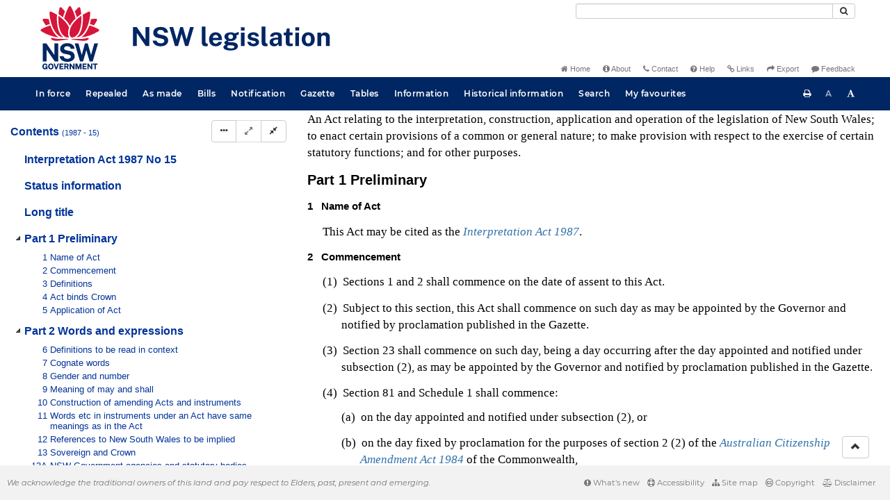

--- FILE ---
content_type: text/html
request_url: https://legislation.nsw.gov.au/view/whole/html/inforce/2008-06-12/act-1987-015
body_size: 35831
content:
<!doctype html>
<html lang="en">
    <head>
      <title>View - NSW legislation</title>

      <!-- Global site tag (gtag.js) - Google Analytics -->
                                          <script async src="https://www.googletagmanager.com/gtag/js?id=UA-56816798-5"></script>
                                          <script src="/js/google-analytics.7548.js"></script>

      <meta charset="utf-8">
      <meta http-equiv="X-UA-Compatible" content="IE=edge">
      <meta name="viewport" content="width=device-width, initial-scale=1">
      <meta data-server-time="20260119181948"/>
      <meta data-lit-support-url="https://legislation.litsupport.com.au/printOndemand/Test.aspx"/>

      <meta name="keywords" content="PCO, Parliamentary Counsel's Office, QLD PCO,
        QLD Parliamentary Counsel's Office, Legislation, Bills of Parliament,
        Act, Acts, amendment, amendments, assent, Bill, Bills, by-law, by-laws,
        legislative database, draft, legal drafting, drafts, electronic
        legislation, explanatory notes, gazettal, Gazette, Government
        Information Service, law, laws, legal advice, legal, legislation,
        legislative, legal opinion, legal opinions, Parliament, Parliamentary,
        PCO, principal, proclamation, proclamations, legislative publications,
        legal publishing, regulations, statutory instruments, subordinate legislation" />

      <link rel="shortcut icon" type="image/x-icon" href="/images/favicon.ico" media="(prefers-color-scheme:no-preference)">
      <link rel="shortcut icon" type="image/x-icon" href="/images/favicon-white.ico"  media="(prefers-color-scheme:dark)">
      <link rel="shortcut icon" type="image/x-icon" href="/images/favicon.ico" media="(prefers-color-scheme:light)">

      <link rel="stylesheet" href="/css/banner-release.7548.css" type="text/css" />
      <link rel="stylesheet" href="/css/bills.7548.css" type="text/css" />
      <link rel="stylesheet" href="/css/bootstrap.7548.css" type="text/css" />
      <link rel="stylesheet" href="/css/oqpc_boot.7548.css" type="text/css" />
      <link rel="stylesheet" href="/css/datatables.7548.css" type="text/css" />
      <link rel="stylesheet" href="/css/font-awesome.7548.css" type="text/css" />
      <link rel="stylesheet" href="/css/datepicker3.7548.css" type="text/css" />
      <link rel="stylesheet" href="/css/jquery-ui.7548.css" type="text/css" />
      <link rel="stylesheet" href="/jstree/style.min.css" type="text/css" />
      <link rel="stylesheet" href="/css/toc_view.7548.css" type="text/css" />
      <link rel="stylesheet" href="/css/Montserrat.7548.css" type="text/css" />
      <link rel="stylesheet" href="/css/frag.7548.css" type="text/css" />
      <link rel="stylesheet" href="/css/maps.7548.css" type="text/css" />

      <link rel="stylesheet" href="/css/LegislationTimeline.7548.css" type="text/css" />
                                <link rel="stylesheet" href="/css/fullview-boot.7548.css" type="text/css" />
                                <link rel="stylesheet" href="/css/frag.7548.css" type="text/css" />

      <!-- HTML5 shim and Respond.js IE8 support of HTML5 elements and media queries -->
      <!--[if lt IE 9]>
       <script>
         var g_ie8 = true;
      </script>
      <script src="/js/html5shiv.7548.js"></script>
      <script src="/js/respond.min.7548.js"></script>
      <![endif]-->

      <link rel="alternate" type="application/atom+xml" title="NSW Legislation - This Week" href="/feed?id=thisweek"/>
<link rel="alternate" type="application/atom+xml" title="NSW Legislation - This Week - Bills" href="/feed?id=newbills"/>
<link rel="alternate" type="application/atom+xml" title="NSW Legislation - This Week - Government Bills" href="/feed?id=newgovbills"/>
<link rel="alternate" type="application/atom+xml" title="NSW Legislation - This Week - Government Bills Passed by both Houses" href="/feed?id=newpbbhgov"/>
<link rel="alternate" type="application/atom+xml" title="NSW Legislation - This Week - Non-Government Bills" href="/feed?id=newnongovbills"/>
<link rel="alternate" type="application/atom+xml" title="NSW Legislation - This Week - Non-Government Bills Passed by both Houses" href="/feed?id=newpbbhnongov"/>
<link rel="alternate" type="application/atom+xml" title="NSW Legislation - This Week - As made acts, statutory instruments, and environmental planning instruments" href="/feed?id=newmadelegislation"/>
<link rel="alternate" type="application/atom+xml" title="NSW Legislation - This Week - As made acts" href="/feed?id=newmadeacts"/>
<link rel="alternate" type="application/atom+xml" title="NSW Legislation - This Week - As made statutory instruments" href="/feed?id=newmadesi"/>
<link rel="alternate" type="application/atom+xml" title="NSW Legislation - This Week - As made environmental planning instruments" href="/feed?id=newmadeepi"/>
<link rel="alternate" type="application/atom+xml" title="NSW Legislation - This Week - In force" href="/feed?id=newinforce"/>
<link rel="alternate" type="application/atom+xml" title="NSW Legislation - This Week - In force Acts" href="/feed?id=newinforceacts"/>
<link rel="alternate" type="application/atom+xml" title="NSW Legislation - This Week - In force statutory instruments" href="/feed?id=newinforcesi"/>
<link rel="alternate" type="application/atom+xml" title="NSW Legislation - This Week - In force environmetal planning instruments" href="/feed?id=newinforceepi"/>


      <script src="/js/DALCore.7548.js"></script>
      <script src="/js/jquery.min.7548.js"></script>
      <script src="/js/bootstrap.7548.js"></script>
      <script src="/js/jquery.dataTables.7548.js"></script>
      <script src="/js/datatables.7548.js"></script>
      <script src="/js/jquery.address.7548.js"></script>
      <script src="/js/DALAutoComplete.7548.js"></script>
      <script src="/js/jquery-ui.7548.js"></script>
      <script src="/js/carousel.7548.js"></script>
      <script src="/js/consolelog.7548.js"></script>
      <script src="/js/favourites.7548.js"></script>
      <script src="/js/bootbox.min.7548.js"></script>
      <script src="/js/website-commons.7548.js"></script>
      <script src="/js/record-commons.7548.js"></script>
      <script src="/js/resize.7548.js"></script>
      <script src="/js/results.7548.js"></script>
      <script src="/jstree/jstree.min.js"></script>
      <script src="/js/toc-tree.7548.js"></script>

      <script src="/js/LegislationTimeline.7548.js"></script>
                               <script src="/js/litsupport.7548.js"></script>
                               <script src="/js/view.7548.js"></script>
                               <script src="/js/bootstrap-datepicker.7548.js" ></script>
    </head>

    <body id="nsw-gov-au">
        <button type="button" id="skipStart" class="sr-only sr-only-focusable btn btn-default">Skip to main content</button>

        <div id="wrap">
            
<!-- Banner -->
<div id="navbar-container" class="container">
    <div class="navbar navbar-inverse">
        <div class="row">
            <h2 id="landmark-label-1">Site header</h2>
        </div>

        <a class="navbar-image" href="/">
            <img class="navbar-logo" src="/images/logo.svg" alt="New South Wales - Parliamentary Councel's Office" title="Click here for NSW legislation homepage">
        </a>

        <div id="navbar-tools">
            <div class="col">
                <form id="search-form" method="get" action="/search" class="form-inline" role="form">
                    <label class="sr-only" for="search-query">Search</label>
                    <div class="input-group desktopMenu mb-3">
                        <input id="search-query" aria-label="Search" accesskey="5" title="Enter search term here" name="query" type="text" class="form-control input-sm " size="27" required>
                        <div class="input-group-btn">
                            <button type="submit" id="quicksearch-button" class="btn btn-default btn-sm" title="Search"><span class="fa fa-search"></span></button>
                        </div>
                    </div>
                </form>
            </div>

            <div class="link-menu desktopMenu">
                <ul>
                    
                    <li><a href="/" title="Home page"><span class="fa fa-home"></span> Home</a></li>
                    <li><a href="/about" title="About this website"><span class="fa fa-info-circle"></span> About</a></li>
                    <li><a href="/contact" accesskey="4" title="Contact NSW PCO"><span class="fa fa-phone"></span> Contact</a></li>
                    <li><a href="/help" title="FAQs"><span class="fa fa-question-circle"></span> Help</a></li>
                    <li><a href="/relatedlinks" title="Links to related sites, including legislation and Bills, gazettes, parliaments, judgements and drafting offices"><span class="fa fa-link"></span> Links</a></li>
                    <li><a href="/export/week" title="Export"><span class="fa fa-share"></span> Export</a></li>
                    <li><a href="mailto:feedback.pco@pco.nsw.gov.au?subject=Feedback about the NSW legislation website"><span class="fa fa-comment"></span> Feedback</a></li>
                </ul>
            </div>
        </div>
    </div>
</div>

<!-- Website navigation links -->
<div id="navbar-main">
    <div id="nav-site" class="navbar-collapse">
        <h2 id="landmark-label-2">Site navigation</h2>

        <!-- Navbar-->
        <nav class="nav navbar-nav mobileMenu">
            <button class="navbar-toggle collapsed" type="button" data-toggle="collapse" data-target="#navbarlinks"
            aria-controls="navbarSupportedContent1" aria-expanded="false" aria-label="Toggle navigation">
                <span>Menu <i class="fa fa-bars"></i></span>
            </button>
        
            <nav class="nav navbar-nav collapse navbar-collapse" id="navbarlinks">
                <li><a href="/browse/inforce">In force</a></li>
                <li><a href="/browse/repealed">Repealed</a></li>
                <li><a href="/browse/asmade">As made</a></li>
                <li><a href="/browse/bills">Bills</a></li>
                <li><a href="/epub">Notification</a></li>
                <li><a href="/gazette">Gazette</a></li>
                <li><a href="/tables">Tables</a></li>
                <li><a href="/information">Information</a></li>
                <li><a href="/historicalinformation">Historical information</a></li>
                <li><a href="/search">Search</a></li>
                <li><a href="/favourites">My favourites</a></li>

                <li class="separator"><br /></li>
                
                <li><a href="/about" title="About this website">About</a></li>
                <li><a href="/sitemap">Site map</a></li>
                <li><a href="/relatedlinks" title="Links to related sites, including legislation and Bills, gazettes, parliaments, judgements and drafting offices">Links</a></li>
                <li><a href="/contact" accesskey="4" title="Contact NSW PCO">Contact</a></li>
                <li><a href="/help" title="Help using this website">Help</a></li>
                <li><a href="/export/week" title="Export">Export</a></li>  
            </nav>
        </nav>

        <nav class="nav navbar-nav desktopMenu">
            <li><a href="/browse/inforce">In force</a></li>
            <li><a href="/browse/repealed">Repealed</a></li>
            <li><a href="/browse/asmade">As made</a></li>
            <li><a href="/browse/bills">Bills</a></li>
            <li><a href="/epub">Notification</a></li>
            <li><a href="/gazette">Gazette</a></li>
            <li><a href="/tables">Tables</a></li>
            <li><a href="/information">Information</a></li>
            <li><a href="/historicalinformation">Historical information</a></li>
            <li><a href="/search">Search</a></li>
            <li><a href="/favourites">My favourites</a></li>
        </nav>

        <div id="access-toolbar" class="btn-group float-right">
            <button class="btn btn-default btn-tooltip" data-toggle="tooltip" data-container="body" title="Print this page" type="button" aria-label="Print this page"><span class="fa fa-print"></span></button>
            <button id="resizeDown" class="btn btn-default btn-tooltip" data-toggle="tooltip" data-container="body" title="Decrease font size" type="button" aria-label="Decrease font size"><span>A</span></button>
            <button id="resizeUp" class="btn btn-default btn-tooltip" data-toggle="tooltip" data-container="body" title="Increase font size" type="button" aria-label="Increase font size"><span class="fa fa-font"></span></button>
        </div>
    </div>
</div>

<!-- Banner content from static database -->
<!--HASHES:""-->


            <div id="main-fragview">
	<div id="toc-col" class="col-lg-4 col-md-4 col-sm-5">
		<div class="navbar-header">
			<div class="navbar-brand">Table Of Contents </div>
			<!-- Mobile mode hamburger menu -->
			<button type="button" class="navbar-toggle collapsed btn-primary"  data-toggle="collapse" data-target="#tocNav" aria-expanded="false" aria-label="Toggle navigation">
				<span><i class="fa fa-bars"></i></span>
			</button>
		</div>
		<nav id="tocNav" class="collapse navbar-collapse">
				<div id="toc"></div>
		</nav>
	</div>
	<div id="frag-col">
		
<div id="fragToolbar" class="well well-sm">
<div class="btn-toolbar" role="toolbar">

                  <div id="legBtnGroup" class="btn-group">
                    <a href="/view/whole/html/inforce/2008-06-12/act-1987-015" class="btn btn-default">
                      <span class="fa fa-file-text"></span><span id="view-whole"> View whole Act
                    </span></a>
                    <a href="/search/related?action=relatedsl&date=2008-06-12&title=Interpretation%20Act%201987&query=Id%3D%22act-1987-015%22%20AND%20VersionSeriesId%3D%2255812e5a-05ea-4849-9ab0-354a07b9d868%22%20AND%20VersionDescId%3D%22031df6e8-6821-4cbb-8508-e301878fc85c%22%20AND%20PublicationDate%3D20080627000000%20AND%20PrintType%3D%22act.reprint%22" class="btn btn-default">
<span class="fa fa-sitemap"></span>
Statutory instruments
</a>
                    <button id="history-notes-btn" type="button" class="btn btn-default">
<span class="fa fa-bars"></span>
<span class="btn-text">Turn history notes on</span>
</button>
                    <a href="/view/whole/html/inforce/2008-06-12/act-1987-015/lh" class="btn btn-default">
                      <span class="glyphicon glyphicon-calendar"></span>
                      <span id="view-lh">Legislative history</span>
                    </a>
                    <a href="/search?pointInTime=2008-06-12&action=searchtitle&title=Interpretation%20Act%201987&query=VersionDescId%3D%22031df6e8-6821-4cbb-8508-e301878fc85c%22%20AND%20VersionSeriesId%3D%2255812e5a-05ea-4849-9ab0-354a07b9d868%22%20AND%20PrintType%3D%22act.reprint%22" class="btn btn-default">
                      <span class="glyphicon glyphicon-search"></span> Search Act
                    </a>
                  </div>
            

<div id="legToolGroup" class="btn-group">
<a class="btn btn-default btn-tooltip" target="_blank" href="/information/abbreviations" data-toggle="tooltip" data-placement="bottom" data-container="body" title="Key to abbreviations used in the legislative history" aria-label="Key to abbreviations used in the legislative history">
<span class="fa fa-key"></span>
</a><a class="btn btn-default btn-tooltip" target="_blank" href="https://legislation.nsw.gov.au/view/whole/pdf/inforce/2008-06-12/act-1987-015"
data-toggle="tooltip" data-placement="bottom" data-container="body" title="View PDF" aria-label="View PDF">
<span class="fa fa-file-pdf-o"></span>
</a><a id="pdf-extract" class="btn btn-default btn-tooltip" target="_blank" href=""
data-toggle="tooltip" data-placement="bottom" data-container="body" title="View PDF extract" aria-label="View PDF extract">
<span class="fa fa-files-o"></span>
</a><a class="btn btn-default btn-tooltip" href="/view/whole/xml/inforce/2008-06-12/act-1987-015" data-toggle="tooltip" data-placement="bottom" data-container="body" title="Download XML" aria-label="Download XML">
<span class="fa fa-file-code-o"></span>
</a>
<button type="button" class="btn btn-default btn-tooltip" data-toggle="tooltip" data-placement="bottom" data-container="body" title="Add to your favourites">
<span class="fa fa-bookmark-o"></span>
</button><a class="btn btn-default btn-tooltip" target="_blank" href="/feed?id=title&amp;query=VersionSeriesId%3D%2255812e5a-05ea-4849-9ab0-354a07b9d868%22%20AND%20PrintType%3D(%22act.reprint%22%20OR%20%22act.new%22%20OR%20%22bill.first%22%20OR%20%20%22bill.firstnongovintro%22%20OR%20%22bill.third%22)&amp;name=Interpretation%20Act%201987&amp;desc=New%20or%20updated%20versions%20of%20Interpretation%20Act%201987" data-toggle="tooltip" data-placement="bottom" data-container="body" title="Add to Atom feed">
<span class="fa fa-rss"></span>
</a><button type="button" class="btn btn-default btn-tooltip" data-toggle="tooltip" data-placement="bottom" data-container="body" title="Purchase a printed copy">
<span class="fa fa-truck"></span>
</button>
</div>
</div>
</div>

<div class="nav-result display-none">
<div class="nav-search-text">Results:  match 0 of 0 provisions</div>
<div class="btn-toolbar" role="toolbar">
<div id="hit-frag-btn-grp" class="btn-group">
<a id="prev-hit-btn"
href="#"
class="btn btn-default btn-xs disabled btn-tooltip"
data-container="body" data-placement="bottom"
title="Previous provision with hit(s)"><span class="glyphicon glyphicon-chevron-left"> </span> Previous Hit</a>
<a id="next-hit-btn"
href="#"
class="btn btn-default btn-xs disabled btn-tooltip"
title="Next provision with hit(s)"
data-container="body" data-placement="bottom">
Next Hit <span class="glyphicon glyphicon-chevron-right"> </span></a>
</div>
<div class="float-left">
<a id="return-to-search" href="#"
class="btn btn-default btn-xs btn-tooltip"
data-container="body" data-placement="bottom"
title="Return to search results">Return to search results</a>
<button id="clear-search"
class="btn btn-default btn-xs btn-tooltip"
data-container="body" data-placement="bottom"
title="Clear search">Clear search</button>
</div>
<div class="btn-group hit-info-div display-none" id="hit-count-div">
<span class="">0 hits in page:</span>
</div>
<div class="btn-group hit-btn-div display-none">
<a id="first-hit-btn"
href="#H1"
class="btn btn-default btn-xs btn-tooltip"
data-container="body" data-placement="bottom"
title="Show first hit in document view"><span class="glyphicon glyphicon-step-backward"></span> First</a>
<a id="last-hit-btn" href="#"
class="btn btn-default btn-xs btn-tooltip"
data-container="body" data-placement="bottom"
title="Show last hit in document view">Last <span class="glyphicon glyphicon-step-forward"></span></a>
</div>
</div>
</div><hr/>
<h1 class="title" style="prince-bookmark-level : none;">Interpretation Act 1987 No 15</h1>
<div id="documentcontext">
</div>
<hr/><div id="crest" class="fragview-crest">
<div>
<span class="crest" title="New South Wales Crest"/>
</div>
<hr/>
</div>
<script id="status-information-template" type="application/json">"<!--HASHES:\"\"-->\n\n<h3 class=\"si-heading\">Authorisation<\/h3>\n\n<p>This version of the legislation is compiled and maintained in a database of legislation by the Parliamentary Counsel's Office and published on the NSW legislation website, and is certified as the form of that legislation that is correct under section 45C of the&nbsp;<a href=\"\/view\/html\/inforce\/current\/act-1987-015#sec.45C\">Interpretation Act 1987<\/a>.<\/p>\n"</script><div id="statusinformation"></div><div id="fragview"><div class="content"><div class="frag-wrapper"><div id="frnt" class="frag-front"><div style="text-align: center"><span title="NSW Crest" class="nswcrest"></span></div><div class="rowLine"></div><div id="frnt-lt" class="frag-longtitle"><div style="" class="frag-block">An Act relating to the interpretation, construction, application and operation of the legislation of New South Wales; to enact certain provisions of a common or general nature; to make provision with respect to the exercise of certain statutory functions; and for other purposes.</div></div><div class="rowLine"></div></div><div id="pt.1" class="frag-part"><div role="heading" class="heading" aria-level="2"><span class="frag-no">Part 1</span>  <span id="pt.1-he" class="frag-heading">Preliminary</span></div><div id="sec.1" class="frag-clause"><div role="heading" class="heading" aria-level="3"><span class="heading"><span class="frag-no">1</span></span>&nbsp;&nbsp;&nbsp;<span id="sec.1-he" class="frag-heading">Name of Act</span></div><blockquote class="children">This Act may be cited as the <a href="/view/html/inforce/current/act-1987-015" class="frag-legref"><span class="frag-name">Interpretation Act 1987</span></a>.</blockquote></div><div id="sec.2" class="frag-clause"><div role="heading" class="heading" aria-level="3"><span class="heading"><span class="frag-no">2</span></span>&nbsp;&nbsp;&nbsp;<span id="sec.2-he" class="frag-heading">Commencement</span></div><blockquote class="children"><blockquote id="sec.2-ssec.1" class="frag-subclause"><span class="frag-no">(1)</span>&nbsp;  Sections 1 and 2 shall commence on the date of assent to this Act.</blockquote><blockquote id="sec.2-ssec.2" class="frag-subclause"><span class="frag-no">(2)</span>&nbsp;  Subject to this section, this Act shall commence on such day as may be appointed by the Governor and notified by proclamation published in the Gazette.</blockquote><blockquote id="sec.2-ssec.3" class="frag-subclause"><span class="frag-no">(3)</span>&nbsp;  Section 23 shall commence on such day, being a day occurring after the day appointed and notified under subsection (2), as may be appointed by the Governor and notified by proclamation published in the Gazette.</blockquote><blockquote id="sec.2-ssec.4" class="frag-subclause"><span class="frag-no">(4)</span>&nbsp;  Section 81 and Schedule 1 shall commence:<div id="sec.2-ssec.4-para1.a" class="frag-li"><blockquote style="" class="children"><span class="frag-no">(a)</span>&nbsp;&nbsp;on the day appointed and notified under subsection (2), or</blockquote></div><div id="sec.2-ssec.4-para1.b" class="frag-li"><blockquote style="" class="children"><span class="frag-no">(b)</span>&nbsp;&nbsp;on the day fixed by proclamation for the purposes of section 2 (2) of the <a href="http://www.legislation.gov.au/" class="frag-legref"><span class="frag-name">Australian Citizenship Amendment Act 1984</span></a> of the Commonwealth,</blockquote></div>whichever is the later.</blockquote></blockquote></div><div id="sec.3" class="frag-clause"><div role="heading" class="heading" aria-level="3"><span class="heading"><span class="frag-no">3</span></span>&nbsp;&nbsp;&nbsp;<span id="sec.3-he" class="frag-heading">Definitions</span></div><blockquote class="children"><blockquote id="sec.3-ssec.1" class="frag-subclause"><span class="frag-no">(1)</span>&nbsp;  In this Act:<div style="" class="frag-block"><span id="sec.3-def.instrument" class="frag-defterm">instrument</span> means an instrument (including a statutory rule or an environmental planning instrument) made under an Act, and includes an instrument made under any such instrument.</div></blockquote><blockquote id="sec.3-ssec.2" class="frag-subclause"><span class="frag-no">(2)</span>&nbsp;  In this Act:<div id="sec.3-ssec.2-para1.a" class="frag-li"><blockquote style="" class="children"><span class="frag-no">(a)</span>&nbsp;&nbsp;a reference to a function includes a reference to a power, authority and duty, and</blockquote></div><div id="sec.3-ssec.2-para1.b" class="frag-li"><blockquote style="" class="children"><span class="frag-no">(b)</span>&nbsp;&nbsp;a reference to the exercise of a function includes, in relation to a duty, a reference to the performance of the duty.</blockquote></div></blockquote><div class="frag-historynote"><div class="view-history-note"><b>s 3:</b> Am 1995 No 16, Sch 1; 2005 No 43, Sch 7.7 [1].</div></div></blockquote></div><div id="sec.4" class="frag-clause"><div role="heading" class="heading" aria-level="3"><span class="heading"><span class="frag-no">4</span></span>&nbsp;&nbsp;&nbsp;<span id="sec.4-he" class="frag-heading">Act binds Crown</span></div><blockquote class="children">This Act binds the Crown in right of New South Wales and, in so far as the legislative power of Parliament permits, the Crown in all its other capacities.</blockquote></div><div id="sec.5" class="frag-clause"><div role="heading" class="heading" aria-level="3"><span class="heading"><span class="frag-no">5</span></span>&nbsp;&nbsp;&nbsp;<span id="sec.5-he" class="frag-heading">Application of Act</span></div><blockquote class="children"><blockquote id="sec.5-ssec.1" class="frag-subclause"><span class="frag-no">(1)</span>&nbsp;  This Act applies to all Acts and instruments (including this Act) whether enacted or made before or after the commencement of this Act.</blockquote><blockquote id="sec.5-ssec.2" class="frag-subclause"><span class="frag-no">(2)</span>&nbsp;  This Act applies to an Act or instrument except in so far as the contrary intention appears in this Act or in the Act or instrument concerned.</blockquote><blockquote id="sec.5-ssec.3" class="frag-subclause"><span class="frag-no">(3)</span>&nbsp;  Wherever appropriate, this Act applies to a portion of an Act or instrument in the same way as it applies to the whole of an Act or instrument.</blockquote><blockquote id="sec.5-ssec.4" class="frag-subclause"><span class="frag-no">(4)</span>&nbsp;  Nothing in this Act excludes the application to an Act or instrument of a rule of construction applicable to it and not inconsistent with this Act.</blockquote><blockquote id="sec.5-ssec.5" class="frag-subclause"><span class="frag-no">(5)</span>&nbsp;  This section does not authorise a statutory rule to exclude or modify the operation of Part 6 (statutory rules and certain other instruments).</blockquote><blockquote id="sec.5-ssec.6" class="frag-subclause"><span class="frag-no">(6)</span>&nbsp;  The provisions of sections 24, 28, 29, 30, 30B, 33, 42, 43, 69A, 75 and 80 that apply to a statutory rule also apply to an environmental planning instrument.</blockquote><div class="frag-historynote"><div class="view-history-note"><b>s 5:</b> Am 2005 No 43, Sch 7.7 [2].</div></div></blockquote></div></div><div id="pt.2" class="frag-part"><div role="heading" class="heading" aria-level="2"><span class="frag-no">Part 2</span>  <span id="pt.2-he" class="frag-heading">Words and expressions</span></div><div id="sec.6" class="frag-clause"><div role="heading" class="heading" aria-level="3"><span class="heading"><span class="frag-no">6</span></span>&nbsp;&nbsp;&nbsp;<span id="sec.6-he" class="frag-heading">Definitions to be read in context</span></div><blockquote class="children">Definitions that occur in an Act or instrument apply to the construction of the Act or instrument except in so far as the context or subject-matter otherwise indicates or requires.</blockquote></div><div id="sec.7" class="frag-clause"><div role="heading" class="heading" aria-level="3"><span class="heading"><span class="frag-no">7</span></span>&nbsp;&nbsp;&nbsp;<span id="sec.7-he" class="frag-heading">Cognate words</span></div><blockquote class="children">If an Act or instrument defines a word or expression, other parts of speech and grammatical forms of the word or expression have corresponding meanings.</blockquote></div><div id="sec.8" class="frag-clause"><div role="heading" class="heading" aria-level="3"><span class="heading"><span class="frag-no">8</span></span>&nbsp;&nbsp;&nbsp;<span id="sec.8-he" class="frag-heading">Gender and number</span></div><blockquote class="children">In any Act or instrument:<div id="sec.8-para1.a" class="frag-li"><blockquote style="" class="children"><span class="frag-no">(a)</span>&nbsp;&nbsp;a word or expression that indicates one or more particular genders shall be taken to indicate every other gender,</blockquote></div><div id="sec.8-para1.b" class="frag-li"><blockquote style="" class="children"><span class="frag-no">(b)</span>&nbsp;&nbsp;a reference to a word or expression in the singular form includes a reference to the word or expression in the plural form,</blockquote></div><div id="sec.8-para1.c" class="frag-li"><blockquote style="" class="children"><span class="frag-no">(c)</span>&nbsp;&nbsp;a reference to a word or expression in the plural form includes a reference to the word or expression in the singular form,</blockquote></div><div id="sec.8-para1.d" class="frag-li"><blockquote style="" class="children"><span class="frag-no">(d)</span>&nbsp;&nbsp;a reference to a person does not exclude a reference to a corporation merely because elsewhere in the Act or instrument there is particular reference to a corporation (in whatever terms expressed), and</blockquote></div><div id="sec.8-para1.e" class="frag-li"><blockquote style="" class="children"><span class="frag-no">(e)</span>&nbsp;&nbsp;a reference to a person does not exclude a reference to an individual merely because elsewhere in the Act or instrument there is particular reference to an individual (in whatever terms expressed).</blockquote></div></blockquote></div><div id="sec.9" class="frag-clause"><div role="heading" class="heading" aria-level="3"><span class="heading"><span class="frag-no">9</span></span>&nbsp;&nbsp;&nbsp;<span id="sec.9-he" class="frag-heading">Meaning of may and shall</span></div><blockquote class="children"><blockquote id="sec.9-ssec.1" class="frag-subclause"><span class="frag-no">(1)</span>&nbsp;  In any Act or instrument, the word “may”, if used to confer a power, indicates that the power may be exercised or not, at discretion.</blockquote><blockquote id="sec.9-ssec.2" class="frag-subclause"><span class="frag-no">(2)</span>&nbsp;  In any Act or instrument, the word “shall”, if used to impose a duty, indicates that the duty must be performed.</blockquote></blockquote></div><div id="sec.10" class="frag-clause"><div role="heading" class="heading" aria-level="3"><span class="heading"><span class="frag-no">10</span></span>&nbsp;&nbsp;&nbsp;<span id="sec.10-he" class="frag-heading">Construction of amending Acts and instruments</span></div><blockquote class="children">Words and expressions that occur in an Act or instrument that amends or repeals some other Act or instrument have the same meanings as they have in the other Act or instrument.</blockquote></div><div id="sec.11" class="frag-clause"><div role="heading" class="heading" aria-level="3"><span class="heading"><span class="frag-no">11</span></span>&nbsp;&nbsp;&nbsp;<span id="sec.11-he" class="frag-heading">Words etc in instruments under an Act have same meanings as in the Act</span></div><blockquote class="children">Words and expressions that occur in an instrument have the same meanings as they have in the Act, or in the relevant provisions of the Act, under which the instrument is made.</blockquote></div><div id="sec.12" class="frag-clause"><div role="heading" class="heading" aria-level="3"><span class="heading"><span class="frag-no">12</span></span>&nbsp;&nbsp;&nbsp;<span id="sec.12-he" class="frag-heading">References to New South Wales to be implied</span></div><blockquote class="children"><blockquote id="sec.12-ssec.1" class="frag-subclause"><span class="frag-no">(1)</span>&nbsp;  In any Act or instrument:<div id="sec.12-ssec.1-para1.a" class="frag-li"><blockquote style="" class="children"><span class="frag-no">(a)</span>&nbsp;&nbsp;a reference to an officer, office or statutory body is a reference to such an officer, office or statutory body in and for New South Wales, and</blockquote></div><div id="sec.12-ssec.1-para1.b" class="frag-li"><blockquote style="" class="children"><span class="frag-no">(b)</span>&nbsp;&nbsp;a reference to a locality, jurisdiction or other matter or thing is a reference to such a locality, jurisdiction or other matter or thing in and of New South Wales.</blockquote></div></blockquote><blockquote id="sec.12-ssec.2" class="frag-subclause"><span class="frag-no">(2)</span>&nbsp;  In any Act or instrument, a reference to a body constituted by or under an Act or instrument need not include the words “New South Wales” or “of New South Wales” merely because those words form part of the body’s name or title.</blockquote></blockquote></div><div id="sec.13" class="frag-clause"><div role="heading" class="heading" aria-level="3"><span class="heading"><span class="frag-no">13</span></span>&nbsp;&nbsp;&nbsp;<span id="sec.13-he" class="frag-heading">Sovereign and Crown</span></div><blockquote class="children">In any Act or instrument:<div id="sec.13-para1.a" class="frag-li"><blockquote style="" class="children"><span class="frag-no">(a)</span>&nbsp;&nbsp;a reference to the Sovereign (whether the words “Her Majesty” or “His Majesty” or any other words are used) is a reference to the Sovereign for the time being, and</blockquote></div><div id="sec.13-para1.b" class="frag-li"><blockquote style="" class="children"><span class="frag-no">(b)</span>&nbsp;&nbsp;a reference to the Crown is a reference to the Crown in right of New South Wales.</blockquote></div></blockquote></div><div id="sec.13A" class="frag-clause"><div role="heading" class="heading" aria-level="3"><span class="heading"><span class="frag-no">13A</span></span>&nbsp;&nbsp;&nbsp;<span id="sec.13A-he" class="frag-heading">NSW Government agencies and statutory bodies representing the Crown</span></div><blockquote class="children"><blockquote id="sec.13A-ssec.1" class="frag-subclause"><span class="frag-no">(1)</span>&nbsp;  If an Act provides that a body is:<div id="sec.13A-ssec.1-para1.a" class="frag-li"><blockquote style="" class="children"><span class="frag-no">(a)</span>&nbsp;&nbsp;a NSW Government agency, or</blockquote></div><div id="sec.13A-ssec.1-para1.b" class="frag-li"><blockquote style="" class="children"><span class="frag-no">(b)</span>&nbsp;&nbsp;a statutory body representing the Crown,</blockquote></div>the body has the status, privileges and immunities of the Crown.</blockquote><blockquote id="sec.13A-ssec.2" class="frag-subclause"><span class="frag-no">(2)</span>&nbsp;  If an Act provides that a body:<div id="sec.13A-ssec.2-para1.a" class="frag-li"><blockquote style="" class="children"><span class="frag-no">(a)</span>&nbsp;&nbsp;is not or does not represent the Crown, or</blockquote></div><div id="sec.13A-ssec.2-para1.b" class="frag-li"><blockquote style="" class="children"><span class="frag-no">(b)</span>&nbsp;&nbsp;is not a NSW Government agency or a statutory body representing the Crown,</blockquote></div>the body does not have the status, privileges and immunities of the Crown.</blockquote><blockquote id="sec.13A-ssec.3" class="frag-subclause"><span class="frag-no">(3)</span>&nbsp;  This section extends (without limiting its operation):<div id="sec.13A-ssec.3-para1.a" class="frag-li"><blockquote style="" class="children"><span class="frag-no">(a)</span>&nbsp;&nbsp;to a provision that is expressed to be made for the purposes of any Act or more generally, and</blockquote></div><div id="sec.13A-ssec.3-para1.b" class="frag-li"><blockquote style="" class="children"><span class="frag-no">(b)</span>&nbsp;&nbsp;to privileges and immunities conferred by law expressly or as a matter of construction.</blockquote></div></blockquote><blockquote id="sec.13A-ssec.4" class="frag-subclause"><span class="frag-no">(4)</span>&nbsp;  In any Act or instrument:<div id="sec.13A-ssec.4-para1.a" class="frag-li"><blockquote style="" class="children"><span class="frag-no">(a)</span>&nbsp;&nbsp;a reference to a NSW Government agency includes a reference to a body that is declared to be a statutory body representing the Crown, or</blockquote></div><div id="sec.13A-ssec.4-para1.b" class="frag-li"><blockquote style="" class="children"><span class="frag-no">(b)</span>&nbsp;&nbsp;a reference to a statutory body representing the Crown includes a reference to a body that is declared to be a NSW Government agency.</blockquote></div></blockquote><blockquote id="sec.13A-ssec.5" class="frag-subclause"><span class="frag-no">(5)</span>&nbsp;  In this section, the <span id="sec.13A-def.Crown" class="frag-defterm">Crown</span> includes the State and the Government of the State.</blockquote><div class="frag-historynote"><div class="view-history-note"><b>s 13A:</b> Ins 2006 No 43, Sch 1 [1].</div></div></blockquote></div><div id="sec.14" class="frag-clause"><div role="heading" class="heading" aria-level="3"><span class="heading"><span class="frag-no">14</span></span>&nbsp;&nbsp;&nbsp;<span id="sec.14-he" class="frag-heading">Governor</span></div><blockquote class="children">In any Act or instrument, a reference to the Governor is a reference to the Governor with the advice of the Executive Council, and includes a reference to any person for the time being lawfully administering the Government.</blockquote></div><div id="sec.15" class="frag-clause"><div role="heading" class="heading" aria-level="3"><span class="heading"><span class="frag-no">15</span></span>&nbsp;&nbsp;&nbsp;<span id="sec.15-he" class="frag-heading">Minister</span></div><blockquote class="children"><blockquote id="sec.15-ssec.1" class="frag-subclause"><span class="frag-no">(1)</span>&nbsp;  In any Act or instrument:<div id="sec.15-ssec.1-para1.a" class="frag-li"><blockquote style="" class="children"><span class="frag-no">(a)</span>&nbsp;&nbsp;a reference to a Minister is a reference to a Minister of the Crown, and</blockquote></div><div id="sec.15-ssec.1-para1.b" class="frag-li"><blockquote style="" class="children"><span class="frag-no">(b)</span>&nbsp;&nbsp;a reference to a particular Minister includes a reference to any other Minister who is acting for or on behalf of the Minister.</blockquote></div></blockquote><blockquote id="sec.15-ssec.2" class="frag-subclause"><span class="frag-no">(2)</span>&nbsp;  In any Act, a reference to “the Minister” is a reference to:<div id="sec.15-ssec.2-para1.a" class="frag-li"><blockquote style="" class="children"><span class="frag-no">(a)</span>&nbsp;&nbsp;the Minister administering the Act,</blockquote></div><div id="sec.15-ssec.2-para1.b" class="frag-li"><blockquote style="" class="children"><span class="frag-no">(b)</span>&nbsp;&nbsp;if different Ministers are administering the Act in different respects—the Minister administering the Act in the relevant respect,</blockquote></div><div id="sec.15-ssec.2-para1.c" class="frag-li"><blockquote style="" class="children"><span class="frag-no">(c)</span>&nbsp;&nbsp;if different Ministers are administering different portions of the Act—the Minister administering the relevant portion of the Act, or</blockquote></div><div id="sec.15-ssec.2-para1.d" class="frag-li"><blockquote style="" class="children"><span class="frag-no">(d)</span>&nbsp;&nbsp;if paragraphs (b) and (c) do not apply and 2 or more Ministers are administering that Act or a portion of that Act—any one of the Ministers administering the Act or portion of the Act.</blockquote></div></blockquote><blockquote id="sec.15-ssec.3" class="frag-subclause"><span class="frag-no">(3)</span>&nbsp;  In any instrument, a reference to “the Minister” is a reference to:<div id="sec.15-ssec.3-para1.a" class="frag-li"><blockquote style="" class="children"><span class="frag-no">(a)</span>&nbsp;&nbsp;the Minister administering the Act under which the instrument is made,</blockquote></div><div id="sec.15-ssec.3-para1.b" class="frag-li"><blockquote style="" class="children"><span class="frag-no">(b)</span>&nbsp;&nbsp;if different Ministers are administering that Act in different respects—the Minister administering that Act in the respect in relation to which the instrument is made,</blockquote></div><div id="sec.15-ssec.3-para1.c" class="frag-li"><blockquote style="" class="children"><span class="frag-no">(c)</span>&nbsp;&nbsp;if different Ministers are administering different portions of that Act—the Minister administering the portion of that Act under which the instrument is made, or</blockquote></div><div id="sec.15-ssec.3-para1.d" class="frag-li"><blockquote style="" class="children"><span class="frag-no">(d)</span>&nbsp;&nbsp;if paragraphs (b) and (c) do not apply and 2 or more Ministers are administering that Act or a portion of that Act—any one of the Ministers administering the Act or the portion of the Act under which the instrument is made.</blockquote></div></blockquote><div class="frag-historynote"><div class="view-history-note"><b>s 15:</b> Am 1991 No 94, Sch 1.</div></div></blockquote></div><div id="sec.16" class="frag-clause"><div role="heading" class="heading" aria-level="3"><span class="heading"><span class="frag-no">16</span></span>&nbsp;&nbsp;&nbsp;<span id="sec.16-he" class="frag-heading">British subjects and aliens</span></div><blockquote class="children"><blockquote id="sec.16-ssec.1" class="frag-subclause"><span class="frag-no">(1)</span>&nbsp;  In any Act or instrument:<div id="sec.16-ssec.1-para1.a" class="frag-li"><blockquote style="" class="children"><span class="frag-no">(a)</span>&nbsp;&nbsp;a reference to a British subject, or to a natural-born or naturalised subject of Her Majesty or to any other similar expression, is a reference to:<div id="sec.16-ssec.1-para1.a-para2.i" class="frag-li"><blockquote style="" class="children"><span class="frag-no">(i)</span>&nbsp;&nbsp;an Australian citizen, or</blockquote></div><div id="sec.16-ssec.1-para1.a-para2.ii" class="frag-li"><blockquote style="" class="children"><span class="frag-no">(ii)</span>&nbsp;&nbsp;any other person who would, had the relevant Commonwealth law continued in force, be a person who has the status of a British subject or the status of a British subject without citizenship, and</blockquote></div></blockquote></div><div id="sec.16-ssec.1-para1.b" class="frag-li"><blockquote style="" class="children"><span class="frag-no">(b)</span>&nbsp;&nbsp;a reference to an alien is a reference to a person who would, had the relevant Commonwealth law continued in force, be a person who is an alien within the meaning of that law.</blockquote></div></blockquote><blockquote id="sec.16-ssec.2" class="frag-subclause"><span class="frag-no">(2)</span>&nbsp;  If a rule of law applies to or in relation to, or has effect with respect to, a British subject, the rule of law shall apply to or in relation to, or have effect with respect to:<div id="sec.16-ssec.2-para1.a" class="frag-li"><blockquote style="" class="children"><span class="frag-no">(a)</span>&nbsp;&nbsp;an Australian citizen, and</blockquote></div><div id="sec.16-ssec.2-para1.b" class="frag-li"><blockquote style="" class="children"><span class="frag-no">(b)</span>&nbsp;&nbsp;any other person who would, had the relevant Commonwealth law continued in force, be a person who has the status of a British subject or the status of a British subject without citizenship,</blockquote></div>as if the Australian citizen or other person were a British subject.</blockquote><blockquote id="sec.16-ssec.3" class="frag-subclause"><span class="frag-no">(3)</span>&nbsp;  If a rule of law applies to or in relation to, or has effect with respect to, an alien, the rule of law shall apply to or in relation to, or have effect with respect to, a person who would, had the relevant Commonwealth law continued in force, be a person who is an alien within the meaning of that law.</blockquote><blockquote id="sec.16-ssec.4" class="frag-subclause"><span class="frag-no">(4)</span>&nbsp;  In this section, a reference to the relevant Commonwealth law is a reference to:<div id="sec.16-ssec.4-para1.a" class="frag-li"><blockquote style="" class="children"><span class="frag-no">(a)</span>&nbsp;&nbsp;the <a href="http://www.legislation.gov.au/" class="frag-legref"><span class="frag-name">Australian Citizenship Act 1948</span></a> of the Commonwealth, as in force immediately before the commencement of this subsection, and</blockquote></div><div id="sec.16-ssec.4-para1.b" class="frag-li"><blockquote style="" class="children"><span class="frag-no">(b)</span>&nbsp;&nbsp;the regulations in force immediately before the commencement of this subsection under the <a href="http://www.legislation.gov.au/" class="frag-legref"><span class="frag-name">Australian Citizenship Act 1948</span></a> of the Commonwealth, as so in force.</blockquote></div></blockquote><div class="frag-historynote"><div class="view-history-note"><b>s 16:</b> Am 1987 No 15, Sch 1.</div></div></blockquote></div><div id="sec.17" class="frag-clause"><div role="heading" class="heading" aria-level="3"><span class="heading"><span class="frag-no">17</span></span>&nbsp;&nbsp;&nbsp;<span id="sec.17-he" class="frag-heading">Public Seal of the State</span></div><blockquote class="children">In any Act or instrument, a reference to:<div id="sec.17-para1.a" class="frag-li"><blockquote style="" class="children"><span class="frag-no">(a)</span>&nbsp;&nbsp;the Great Seal of the State, or</blockquote></div><div id="sec.17-para1.b" class="frag-li"><blockquote style="" class="children"><span class="frag-no">(b)</span>&nbsp;&nbsp;the Seal of the State,</blockquote></div>shall be read as a reference to the Public Seal of the State.</blockquote></div><div id="sec.18" class="frag-clause"><div role="heading" class="heading" aria-level="3"><span class="heading"><span class="frag-no">18</span></span>&nbsp;&nbsp;&nbsp;<span id="sec.18-he" class="frag-heading">Sitting days</span></div><blockquote class="children">In any Act or statutory rule:<div id="sec.18-para1.a" class="frag-li"><blockquote style="" class="children"><span class="frag-no">(a)</span>&nbsp;&nbsp;a reference to a sitting day, in relation to a House of Parliament, is a reference to a day on which the House actually sits, and</blockquote></div><div id="sec.18-para1.b" class="frag-li"><blockquote style="" class="children"><span class="frag-no">(b)</span>&nbsp;&nbsp;a reference to a number of sitting days, in relation to a House of Parliament, is a reference to that number of sitting days, regardless of whether those days occur within the same or within different sessions of Parliament.</blockquote></div></blockquote></div><div id="sec.19" class="frag-clause"><div role="heading" class="heading" aria-level="3"><span class="heading"><span class="frag-no">19</span></span>&nbsp;&nbsp;&nbsp;<span id="sec.19-he" class="frag-heading">Holders of offices</span></div><blockquote class="children"><blockquote id="sec.19-ssec.1" class="frag-subclause"><span class="frag-no">(1)</span>&nbsp;  In any Act or instrument, a reference to a particular officer or to the holder of a particular office includes a reference to the person for the time being occupying or acting in the office concerned.</blockquote><blockquote id="sec.19-ssec.2" class="frag-subclause"><span class="frag-no">(2)</span>&nbsp;  The office of chairperson, chairman or chairwoman may be referred to by whichever of those words is appropriate in relation to the particular holder of that office.</blockquote></blockquote></div><div id="sec.20" class="frag-clause"><div role="heading" class="heading" aria-level="3"><span class="heading"><span class="frag-no">20</span></span>&nbsp;&nbsp;&nbsp;<span id="sec.20-he" class="frag-heading">References to statutory rules etc</span></div><blockquote class="children">In any Act:<div style="" class="frag-block"><span id="def.bylaw" class="frag-defterm">by-law</span> means a by-law made under the Act in which that word occurs.</div><div style="" class="frag-block"><span id="def.ordinance" class="frag-defterm">ordinance</span> means an ordinance made under the Act in which that word occurs.</div><div style="" class="frag-block"><span id="def.prescribed" class="frag-defterm">prescribed</span> means prescribed by, or by a statutory rule made under, the Act in which that word occurs.</div><div style="" class="frag-block"><span id="def.regulation" class="frag-defterm">regulation</span> means a regulation made under the Act in which that word occurs.</div><div style="" class="frag-block"><span id="def.rule" class="frag-defterm">rule</span> means a rule made under the Act in which that word occurs.</div></blockquote></div><div id="sec.21" class="frag-clause"><div role="heading" class="heading" aria-level="3"><span class="heading"><span class="frag-no">21</span></span>&nbsp;&nbsp;&nbsp;<span id="sec.21-he" class="frag-heading">Meanings of commonly used words and expressions</span></div><blockquote class="children"><blockquote id="sec.21-ssec.1" class="frag-subclause"><span class="frag-no">(1)</span>&nbsp;  In any Act or instrument:<div style="" class="frag-block"><span id="sec.21-def.AdministrativeDecisionsTribunal" class="frag-defterm">Administrative Decisions Tribunal</span> means the Administrative Decisions Tribunal established by the <a href="/view/html/inforce/current/act-1997-076" class="frag-legref"><span class="frag-name">Administrative Decisions Tribunal Act 1997</span></a>.</div><div style="" class="frag-block"><span id="sec.21-def.affidavit" class="frag-defterm">affidavit</span>, in the case of persons for the time being allowed by law to affirm, declare or promise, includes affirmation, declaration and promise.</div><div style="" class="frag-block"><span id="sec.21-def.amend" class="frag-defterm">amend</span>, in relation to an Act or instrument, includes alter and vary.</div><div style="" class="frag-block"><span id="sec.21-def.ASCLaw" class="frag-defterm">ASC Law</span> has the same meaning as <span id="sec.21-def.ASICLaw" class="frag-defterm">ASIC Law</span>.</div><div style="" class="frag-block"><span id="sec.21-def.ASCRegulations" class="frag-defterm">ASC Regulations</span> has the same meaning as <span id="sec.21-def.ASICRegulations" class="frag-defterm">ASIC Regulations</span> when used in relation to the <span class="frag-legref"><span class="frag-name">ASIC Law</span></span>.</div><div style="" class="frag-block"><span id="sec.21-def.ASICLaw-oc.2" class="frag-defterm">ASIC Law</span> has the meaning provided for by Part 11 of the <a href="/view/html/inforce/current/act-1990-083" class="frag-legref"><span class="frag-name">Corporations (New South Wales) Act 1990</span></a>.</div><div style="" class="frag-block"><span id="sec.21-def.ASICRegulations-oc.2" class="frag-defterm">ASIC Regulations</span>:<div id="sec.21-ssec.1-para1.a" class="frag-li"><blockquote style="" class="children"><span class="frag-no">(a)</span>&nbsp;&nbsp;when used in relation to the <span class="frag-legref"><span class="frag-name">ASIC Law</span></span>, has the meaning provided for by Part 11 of the <a href="/view/html/inforce/current/act-1990-083" class="frag-legref"><span class="frag-name">Corporations (New South Wales) Act 1990</span></a>,</blockquote></div><div id="sec.21-ssec.1-para1.b" class="frag-li"><blockquote style="" class="children"><span class="frag-no">(b)</span>&nbsp;&nbsp;when used in relation to the <a href="http://www.legislation.gov.au/" class="frag-legref"><span class="frag-name">Australian Securities and Investments Commission Act 2001</span></a>, means regulations made under, or taken to be made under, that Act.</blockquote></div></div><div style="" class="frag-block"><span id="sec.21-def.Australia" class="frag-defterm">Australia</span> means the Commonwealth of Australia but, when used in a geographical sense, does not include an external Territory.</div><div style="" class="frag-block"><span id="sec.21-def.AustraliaActs" class="frag-defterm">Australia Acts</span> means the <a href="http://www.legislation.gov.au/" class="frag-legref"><span class="frag-name">Australia Act 1986</span></a> of the Commonwealth and the <span class="frag-legref"><span class="frag-name">Australia Act 1986</span></span> of the United Kingdom.</div><div style="" class="frag-block"><span id="sec.21-def.Australianlawyer" class="frag-defterm">Australian lawyer</span> has the same meaning as in the <a href="/view/html/repealed/current/act-2004-112" class="frag-legref"><span class="frag-name">Legal Profession Act 2004</span></a>.</div><div style="" class="frag-block"><span id="sec.21-def.Australianlegalpractitioner" class="frag-defterm">Australian legal practitioner</span> has the same meaning as in the <a href="/view/html/repealed/current/act-2004-112" class="frag-legref"><span class="frag-name">Legal Profession Act 2004</span></a>.</div><div style="" class="frag-block"><span id="sec.21-def.authoriseddeposittakinginstitution" class="frag-defterm">authorised deposit-taking institution</span> or <span id="sec.21-def.ADI" class="frag-defterm">ADI</span> means an authorised deposit-taking institution within the meaning of the <a href="http://www.legislation.gov.au/" class="frag-legref"><span class="frag-name">Banking Act 1959</span></a> of the Commonwealth.</div><div style="" class="frag-block"><span id="sec.21-def.bank" class="frag-defterm">bank</span> means:<div id="sec.21-ssec.1-para1.a-oc.2" class="frag-li"><blockquote style="" class="children"><span class="frag-no">(a)</span>&nbsp;&nbsp;a bank as defined by section 5 of the <a href="http://www.legislation.gov.au/" class="frag-legref"><span class="frag-name">Banking Act 1959</span></a> of the Commonwealth, or</blockquote></div><div id="sec.21-ssec.1-para1.b-oc.2" class="frag-li"><blockquote style="" class="children"><span class="frag-no">(b)</span>&nbsp;&nbsp;a bank constituted under a law of a State or Territory.</blockquote></div></div><div style="" class="frag-block"><span id="sec.21-def.BritishAct" class="frag-defterm">British Act</span> or <span id="sec.21-def.ImperialAct" class="frag-defterm">Imperial Act</span> means an Act of the British Parliament.</div><div style="" class="frag-block"><span id="sec.21-def.BritishParliament" class="frag-defterm">British Parliament</span> or <span id="sec.21-def.ImperialParliament" class="frag-defterm">Imperial Parliament</span> means:<div id="sec.21-ssec.1-para1.a-oc.3" class="frag-li"><blockquote style="" class="children"><span class="frag-no">(a)</span>&nbsp;&nbsp;the Parliament of England,</blockquote></div><div id="sec.21-ssec.1-para1.b-oc.3" class="frag-li"><blockquote style="" class="children"><span class="frag-no">(b)</span>&nbsp;&nbsp;the Parliament of Great Britain,</blockquote></div><div id="sec.21-ssec.1-para1.c" class="frag-li"><blockquote style="" class="children"><span class="frag-no">(c)</span>&nbsp;&nbsp;the Parliament of the United Kingdom of Great Britain and Ireland, or</blockquote></div><div id="sec.21-ssec.1-para1.d" class="frag-li"><blockquote style="" class="children"><span class="frag-no">(d)</span>&nbsp;&nbsp;the Parliament of the United Kingdom of Great Britain and Northern Ireland,</blockquote></div>as the case requires.</div><div style="" class="frag-block"><span id="sec.21-def.calendarmonth" class="frag-defterm">calendar month</span> means a period commencing at the beginning of a day of one of the 12 named months and ending:<div id="sec.21-ssec.1-para1.a-oc.4" class="frag-li"><blockquote style="" class="children"><span class="frag-no">(a)</span>&nbsp;&nbsp;immediately before the beginning of the corresponding day of the next named month, or</blockquote></div><div id="sec.21-ssec.1-para1.b-oc.4" class="frag-li"><blockquote style="" class="children"><span class="frag-no">(b)</span>&nbsp;&nbsp;if there is no such corresponding day, at the end of the next named month.</blockquote></div></div><div style="" class="frag-block"><span id="sec.21-def.calendaryear" class="frag-defterm">calendar year</span> means a period of 12 months commencing on 1 January.</div><div style="" class="frag-block"><span id="sec.21-def.committalproceedings" class="frag-defterm">committal proceedings</span> means proceedings for the purpose of deciding whether a person charged with an offence should be committed for trial or sentence.</div><div style="" class="frag-block"><span id="sec.21-def.Commonwealth" class="frag-defterm">Commonwealth</span> means the Commonwealth of Australia but, when used in a geographical sense, does not include an external Territory.</div><div style="" class="frag-block"><span id="sec.21-def.CommonwealthConstitution" class="frag-defterm">Commonwealth Constitution</span> means the Constitution of the Commonwealth.</div><div style="" class="frag-block"><span id="sec.21-def.ConsolidatedFund" class="frag-defterm">Consolidated Fund</span> means the fund formed as referred to in section 39 of the <a href="/view/html/inforce/current/act-1902-032" class="frag-legref"><span class="frag-name">Constitution Act 1902</span></a>.</div><div style="" class="frag-block"><span id="sec.21-def.ConsumerCreditNewSouthWalesCode" class="frag-defterm">Consumer Credit (New South Wales) Code</span> means the provisions applying because of section 5 of the <a href="/view/html/repealed/current/act-1995-007" class="frag-legref"><span class="frag-name">Consumer Credit (New South Wales) Act 1995</span></a>.</div><div style="" class="frag-block"><span id="sec.21-def.ConsumerCreditNewSouthWalesRegulations" class="frag-defterm">Consumer Credit (New South Wales) Regulations</span> means the provisions applying because of section 6 of the <a href="/view/html/repealed/current/act-1995-007" class="frag-legref"><span class="frag-name">Consumer Credit (New South Wales) Act 1995</span></a>.</div><div style="" class="frag-block"><span id="sec.21-def.contravene" class="frag-defterm">contravene</span> includes fail to comply with.</div><div style="" class="frag-block"><span id="sec.21-def.CorporationsLaw" class="frag-defterm">Corporations Law</span> has the meaning provided for by Part 3 of the <a href="/view/html/inforce/current/act-1990-083" class="frag-legref"><span class="frag-name">Corporations (New South Wales) Act 1990</span></a>.</div><div style="" class="frag-block"><span id="sec.21-def.Corporationslegislation" class="frag-defterm">Corporations legislation</span> means the Corporations legislation to which Part 1.1A of the <a href="http://www.legislation.gov.au/" class="frag-legref"><span class="frag-name">Corporations Act 2001</span></a> of the Commonwealth applies.</div><div style="" class="frag-block"><span id="sec.21-def.CorporationsRegulations" class="frag-defterm">Corporations Regulations</span>:<div id="sec.21-ssec.1-para1.a-oc.5" class="frag-li"><blockquote style="" class="children"><span class="frag-no">(a)</span>&nbsp;&nbsp;when used in relation to the <a href="/view/html/inforce/current/sl-1999-0703" class="frag-legref"><span class="frag-name">Corporations Law</span></a>, has the meaning provided for by Part 3 of the <a href="/view/html/inforce/current/act-1990-083" class="frag-legref"><span class="frag-name">Corporations (New South Wales) Act 1990</span></a>, or</blockquote></div><div id="sec.21-ssec.1-para1.b-oc.5" class="frag-li"><blockquote style="" class="children"><span class="frag-no">(b)</span>&nbsp;&nbsp;when used in relation to the <a href="http://www.legislation.gov.au/" class="frag-legref"><span class="frag-name">Corporations Act 2001</span></a> of the Commonwealth, means regulations made under, or taken to be made under, that Act.</blockquote></div></div><div style="" class="frag-block"><span id="sec.21-def.dateofassent" class="frag-defterm">date of assent</span>, in relation to an Act, means the day on which the Act receives the Royal Assent.</div><div style="" class="frag-block"><span id="sec.21-def.definition" class="frag-defterm">definition</span> means a provision of an Act or instrument (however expressed) that:<div id="sec.21-ssec.1-para1.a-oc.6" class="frag-li"><blockquote style="" class="children"><span class="frag-no">(a)</span>&nbsp;&nbsp;gives a meaning to a word or expression, or</blockquote></div><div id="sec.21-ssec.1-para1.b-oc.6" class="frag-li"><blockquote style="" class="children"><span class="frag-no">(b)</span>&nbsp;&nbsp;limits or extends the meaning of a word or expression.</blockquote></div></div><div style="" class="frag-block"><span id="sec.21-def.document" class="frag-defterm">document</span> means any record of information, and includes:<div id="sec.21-ssec.1-para1.a-oc.7" class="frag-li"><blockquote style="" class="children"><span class="frag-no">(a)</span>&nbsp;&nbsp;anything on which there is writing, or</blockquote></div><div id="sec.21-ssec.1-para1.b-oc.7" class="frag-li"><blockquote style="" class="children"><span class="frag-no">(b)</span>&nbsp;&nbsp;anything on which there are marks, figures, symbols or perforations having a meaning for persons qualified to interpret them, or</blockquote></div><div id="sec.21-ssec.1-para1.c-oc.2" class="frag-li"><blockquote style="" class="children"><span class="frag-no">(c)</span>&nbsp;&nbsp;anything from which sounds, images or writings can be reproduced with or without the aid of anything else, or</blockquote></div><div id="sec.21-ssec.1-para1.d-oc.2" class="frag-li"><blockquote style="" class="children"><span class="frag-no">(d)</span>&nbsp;&nbsp;a map, plan, drawing or photograph.</blockquote></div></div><div style="" class="frag-block"><span id="sec.21-def.environmentalplanninginstrument" class="frag-defterm">environmental planning instrument</span> means an environmental planning instrument within the meaning of the <a href="/view/html/inforce/current/act-1979-203" class="frag-legref"><span class="frag-name">Environmental Planning and Assessment Act 1979</span></a>.</div><div style="" class="frag-block"><span id="sec.21-def.estate" class="frag-defterm">estate</span> includes interest, charge, right, title, claim, demand, lien and encumbrance, whether at law or in equity.</div><div style="" class="frag-block"><span id="sec.21-def.ExecutiveCouncil" class="frag-defterm">Executive Council</span> means the Executive Council of New South Wales.</div><div style="" class="frag-block"><span id="sec.21-def.externalTerritory" class="frag-defterm">external Territory</span> means a Territory, not being an internal Territory, for the government of which as a Territory provision is made by a Commonwealth Act.</div><div style="" class="frag-block"><span id="sec.21-def.foreigncountry" class="frag-defterm">foreign country</span> means any country (whether or not an independent sovereign state) outside Australia and its external Territories.</div><div style="" class="frag-block"><span id="sec.21-def.GasPipelinesAccessNewSouthWalesLaw" class="frag-defterm">Gas Pipelines Access (New South Wales) Law</span> means the provisions applying because of section 7 of the <a href="/view/html/repealed/current/act-1998-041" class="frag-legref"><span class="frag-name">Gas Pipelines Access (New South Wales) Act 1998</span></a>, including the <span class="frag-extref"><span class="frag-name">National Third Party Access Code for Natural Gas Pipeline Systems</span></span>, as in force from time to time, referred to in that Act.</div><div style="" class="frag-block"><span id="sec.21-def.GasPipelinesAccessNewSouthWalesRegulations" class="frag-defterm">Gas Pipelines Access (New South Wales) Regulations</span> means the provisions applying because of section 8 of the <a href="/view/html/repealed/current/act-1998-041" class="frag-legref"><span class="frag-name">Gas Pipelines Access (New South Wales) Act 1998</span></a>.</div><div style="" class="frag-block"><span id="sec.21-def.Gazette" class="frag-defterm">Gazette</span> means the New South Wales Government Gazette.</div><div style="" class="frag-block"><span id="sec.21-def.Government" class="frag-defterm">Government</span> means the Government of New South Wales.</div><div style="" class="frag-block"><span id="sec.21-def.GovernmentPrinter" class="frag-defterm">Government Printer</span> means the Government Printer of New South Wales, and includes any other person authorised by or on behalf of the Government to print any Act or instrument or other document.</div><div style="" class="frag-block"><span id="sec.21-def.HighCourt" class="frag-defterm">High Court</span> means the High Court of Australia.</div><div style="" class="frag-block"><span id="sec.21-def.indictableoffence" class="frag-defterm">indictable offence</span> means an offence for which proceedings may be taken on indictment, whether or not proceedings for the offence may also be taken otherwise than on indictment.</div><div style="" class="frag-block"><span id="sec.21-def.individual" class="frag-defterm">individual</span> means a natural person.</div><div style="" class="frag-block"><span id="sec.21-def.internalTerritory" class="frag-defterm">internal Territory</span> means the Australian Capital Territory, the Jervis Bay Territory or the Northern Territory.</div><div style="" class="frag-block"><span id="sec.21-def.JervisBayTerritory" class="frag-defterm">Jervis Bay Territory</span> means the Territory referred to in the <a href="http://www.legislation.gov.au/" class="frag-legref"><span class="frag-name">Jervis Bay Territory Acceptance Act 1915</span></a> of the Commonwealth.</div><div style="" class="frag-block"><span id="sec.21-def.land" class="frag-defterm">land</span> includes messuages, tenements and hereditaments, corporeal and incorporeal, of any tenure or description, and whatever may be the estate or interest therein.</div><div style="" class="frag-block"><span id="sec.21-def.LegislativeAssembly" class="frag-defterm">Legislative Assembly</span> means the Legislative Assembly of New South Wales.</div><div style="" class="frag-block"><span id="sec.21-def.LegislativeCouncil" class="frag-defterm">Legislative Council</span> means the Legislative Council of New South Wales.</div><div style="" class="frag-block"><span id="sec.21-def.localcouncil" class="frag-defterm">local council</span> means a council within the meaning of the <a href="/view/html/inforce/current/act-1993-030" class="frag-legref"><span class="frag-name">Local Government Act 1993</span></a>.</div><div style="" class="frag-block"><span id="sec.21-def.LocalCourt" class="frag-defterm">Local Court</span> means a Local Court established under the <a href="/view/html/repealed/current/act-1982-164" class="frag-legref"><span class="frag-name">Local Courts Act 1982</span></a>.</div><div style="" class="frag-block"><span id="sec.21-def.Magistrate" class="frag-defterm">Magistrate</span> means a Magistrate appointed under the <a href="/view/html/repealed/current/act-1982-164" class="frag-legref"><span class="frag-name">Local Courts Act 1982</span></a>.</div><div style="" class="frag-block"><span id="sec.21-def.make" class="frag-defterm">make</span>, in relation to an instrument, includes issue and grant.</div><div style="" class="frag-block"><span id="sec.21-def.mentallyincapacitatedperson" class="frag-defterm">mentally incapacitated person</span> means a person who is an involuntary patient or a forensic patient within the meaning of the <a href="/view/html/inforce/current/act-2007-008" class="frag-legref"><span class="frag-name">Mental Health Act 2007</span></a>, or a protected person within the meaning of the <a href="/view/html/repealed/current/act-1983-179" class="frag-legref"><span class="frag-name">Protected Estates Act 1983</span></a>.</div><div style="" class="frag-block"><span id="sec.21-def.midnight" class="frag-defterm">midnight</span>, in relation to a particular day, means the point of time at which that day ends.</div><div style="" class="frag-block"><span id="sec.21-def.minor" class="frag-defterm">minor</span> means an individual who is under the age of 18 years.</div><div style="" class="frag-block"><span id="sec.21-def.minorindictableoffence" class="frag-defterm">minor indictable offence</span> means an indictable offence that is not a serious indictable offence.</div><div style="" class="frag-block"><span id="sec.21-def.month" class="frag-defterm">month</span> means a calendar month.</div><div style="" class="frag-block"><span id="sec.21-def.namedmonth" class="frag-defterm">named month</span> means January, February, March, April, May, June, July, August, September, October, November or December.</div><div style="" class="frag-block"><span id="sec.21-def.NationalElectricityNSWLaw" class="frag-defterm">National Electricity (NSW) Law</span> means the provisions applying because of section 6 of the <a href="/view/html/inforce/current/act-1997-020" class="frag-legref"><span class="frag-name">National Electricity (New South Wales) Act 1997</span></a>.</div><div style="" class="frag-block"><span id="sec.21-def.NationalElectricityNSWRegulations" class="frag-defterm">National Electricity (NSW) Regulations</span> means the provisions applying because of section 7 of the <a href="/view/html/inforce/current/act-1997-020" class="frag-legref"><span class="frag-name">National Electricity (New South Wales) Act 1997</span></a>.</div><div style="" class="frag-block"><span id="sec.21-def.NorthernTerritory" class="frag-defterm">Northern Territory</span> means the Northern Territory of Australia.</div><div style="" class="frag-block"><span id="sec.21-def.NSWHealthService" class="frag-defterm">NSW Health Service</span> means the NSW Health Service referred to in the <a href="/view/html/inforce/current/act-1997-154" class="frag-legref"><span class="frag-name">Health Services Act 1997</span></a>.</div><div style="" class="frag-block"><span id="sec.21-def.NSWlegislationwebsite" class="frag-defterm">NSW legislation website</span> means the website with the URL of www.legislation.nsw.gov.au, or any other website, used by the Parliamentary Counsel to provide public access to the legislation of New South Wales.</div><div style="" class="frag-block"><span id="sec.21-def.NSWPoliceForce" class="frag-defterm">NSW Police Force</span> means the NSW Police Force established by the <a href="/view/html/inforce/current/act-1990-047" class="frag-legref"><span class="frag-name">Police Act 1990</span></a>.</div><div style="" class="frag-block"><span id="sec.21-def.oath" class="frag-defterm">oath</span>, in the case of persons for the time being allowed by law to affirm, declare or promise, includes affirmation, declaration and promise.</div><div style="" class="frag-block"><span id="sec.21-def.office" class="frag-defterm">office</span> includes position.</div><div style="" class="frag-block"><span id="sec.21-def.Parliament" class="frag-defterm">Parliament</span> means the Parliament of New South Wales.</div><div style="" class="frag-block"><span id="sec.21-def.party" class="frag-defterm">party</span> includes an individual, a corporation and a body corporate or politic.</div><div style="" class="frag-block"><span id="sec.21-def.penalty" class="frag-defterm">penalty</span> includes forfeiture and punishment.</div><div style="" class="frag-block"><span id="sec.21-def.penaltyunit" class="frag-defterm">penalty unit</span> is defined in section 17 of the <a href="/view/html/inforce/current/act-1999-092" class="frag-legref"><span class="frag-name">Crimes (Sentencing Procedure) Act 1999</span></a>.</div><div style="" class="frag-block"><span id="sec.21-def.person" class="frag-defterm">person</span> includes an individual, a corporation and a body corporate or politic.</div><div style="" class="frag-block"><span id="sec.21-def.policeofficer" class="frag-defterm">police officer</span> means a member of the NSW Police Force who is a police officer within the meaning of the <a href="/view/html/inforce/current/act-1990-047" class="frag-legref"><span class="frag-name">Police Act 1990</span></a>.</div><div style="" class="frag-block"><span id="sec.21-def.proclamation" class="frag-defterm">proclamation</span> means a proclamation of the Governor published in the Gazette.</div><div style="" class="frag-block"><span id="sec.21-def.property" class="frag-defterm">property</span> means any legal or equitable estate or interest (whether present or future and whether vested or contingent) in real or personal property of any description, including money, and includes things in action.</div><div style="" class="frag-block"><span id="sec.21-def.registeredchiropractor" class="frag-defterm">registered chiropractor</span> and each of the following expressions means a chiropractor registered under the <a href="/view/html/repealed/current/act-2001-015" class="frag-legref"><span class="frag-name">Chiropractors Act 2001</span></a>:<div id="sec.21-ssec.1-para1.a-oc.8" class="frag-li"><blockquote style="" class="children"><span class="frag-no">(a)</span>&nbsp;&nbsp;chiropractor,</blockquote></div><div id="sec.21-ssec.1-para1.b-oc.8" class="frag-li"><blockquote style="" class="children"><span class="frag-no">(b)</span>&nbsp;&nbsp;legally (or duly) qualified chiropractor,</blockquote></div><div id="sec.21-ssec.1-para1.c-oc.3" class="frag-li"><blockquote style="" class="children"><span class="frag-no">(c)</span>&nbsp;&nbsp;qualified chiropractor.</blockquote></div></div><div style="" class="frag-block"><span id="sec.21-def.registereddentist" class="frag-defterm">registered dentist</span> and each of the following expressions means a dentist registered under the <a href="/view/html/repealed/current/act-2001-064" class="frag-legref"><span class="frag-name">Dental Practice Act 2001</span></a>:<div id="sec.21-ssec.1-para1.a-oc.9" class="frag-li"><blockquote style="" class="children"><span class="frag-no">(a)</span>&nbsp;&nbsp;dentist,</blockquote></div><div id="sec.21-ssec.1-para1.b-oc.9" class="frag-li"><blockquote style="" class="children"><span class="frag-no">(b)</span>&nbsp;&nbsp;legally (or duly) qualified dentist,</blockquote></div><div id="sec.21-ssec.1-para1.c-oc.4" class="frag-li"><blockquote style="" class="children"><span class="frag-no">(c)</span>&nbsp;&nbsp;qualified dentist.</blockquote></div></div><div style="" class="frag-block"><span id="sec.21-def.registeredmedicalpractitioner" class="frag-defterm">registered medical practitioner</span> and each of the following expressions means a medical practitioner registered under the <a href="/view/html/repealed/current/act-1992-094" class="frag-legref"><span class="frag-name">Medical Practice Act 1992</span></a>:<div id="sec.21-ssec.1-para1" class="frag-li"><blockquote style="" class="children"><span class="frag-no">•</span>&nbsp;&nbsp;medical practitioner</blockquote></div><div id="sec.21-ssec.1-para1-oc.2" class="frag-li"><blockquote style="" class="children"><span class="frag-no">•</span>&nbsp;&nbsp;legally (or duly) qualified medical practitioner</blockquote></div><div id="sec.21-ssec.1-para1-oc.3" class="frag-li"><blockquote style="" class="children"><span class="frag-no">•</span>&nbsp;&nbsp;qualified medical practitioner.</blockquote></div></div><div style="" class="frag-block"><span id="sec.21-def.registeredoptometrist" class="frag-defterm">registered optometrist</span> and each of the following expressions means an optometrist registered under the <a href="/view/html/repealed/current/act-2002-030" class="frag-legref"><span class="frag-name">Optometrists Act 2002</span></a>:<div id="sec.21-ssec.1-para1.a-oc.10" class="frag-li"><blockquote style="" class="children"><span class="frag-no">(a)</span>&nbsp;&nbsp;optometrist,</blockquote></div><div id="sec.21-ssec.1-para1.b-oc.10" class="frag-li"><blockquote style="" class="children"><span class="frag-no">(b)</span>&nbsp;&nbsp;legally (or duly) qualified optometrist,</blockquote></div><div id="sec.21-ssec.1-para1.c-oc.5" class="frag-li"><blockquote style="" class="children"><span class="frag-no">(c)</span>&nbsp;&nbsp;qualified optometrist.</blockquote></div></div><div style="" class="frag-block"><span id="sec.21-def.registeredosteopath" class="frag-defterm">registered osteopath</span> and each of the following expressions means an osteopath registered under the <a href="/view/html/repealed/current/act-2001-016" class="frag-legref"><span class="frag-name">Osteopaths Act 2001</span></a>:<div id="sec.21-ssec.1-para1.a-oc.11" class="frag-li"><blockquote style="" class="children"><span class="frag-no">(a)</span>&nbsp;&nbsp;osteopath,</blockquote></div><div id="sec.21-ssec.1-para1.b-oc.11" class="frag-li"><blockquote style="" class="children"><span class="frag-no">(b)</span>&nbsp;&nbsp;legally (or duly) qualified osteopath,</blockquote></div><div id="sec.21-ssec.1-para1.c-oc.6" class="frag-li"><blockquote style="" class="children"><span class="frag-no">(c)</span>&nbsp;&nbsp;qualified osteopath.</blockquote></div></div><div style="" class="frag-block"><span id="sec.21-def.registeredpharmacist" class="frag-defterm">registered pharmacist</span> and each of the following expressions means a pharmacist registered under the <a href="/view/html/repealed/current/act-2006-059" class="frag-legref"><span class="frag-name">Pharmacy Practice Act 2006</span></a>:<div id="sec.21-ssec.1-para1.a-oc.12" class="frag-li"><blockquote style="" class="children"><span class="frag-no">(a)</span>&nbsp;&nbsp;pharmacist,</blockquote></div><div id="sec.21-ssec.1-para1.b-oc.12" class="frag-li"><blockquote style="" class="children"><span class="frag-no">(b)</span>&nbsp;&nbsp;legally (or duly) qualified pharmacist,</blockquote></div><div id="sec.21-ssec.1-para1.c-oc.7" class="frag-li"><blockquote style="" class="children"><span class="frag-no">(c)</span>&nbsp;&nbsp;qualified pharmacist.</blockquote></div></div><div style="" class="frag-block"><span id="sec.21-def.registeredphysiotherapist" class="frag-defterm">registered physiotherapist</span> and each of the following expressions means a physiotherapist registered under the <a href="/view/html/repealed/current/act-2001-067" class="frag-legref"><span class="frag-name">Physiotherapists Act 2001</span></a>:<div id="sec.21-ssec.1-para1.a-oc.13" class="frag-li"><blockquote style="" class="children"><span class="frag-no">(a)</span>&nbsp;&nbsp;physiotherapist,</blockquote></div><div id="sec.21-ssec.1-para1.b-oc.13" class="frag-li"><blockquote style="" class="children"><span class="frag-no">(b)</span>&nbsp;&nbsp;legally (or duly) qualified physiotherapist,</blockquote></div><div id="sec.21-ssec.1-para1.c-oc.8" class="frag-li"><blockquote style="" class="children"><span class="frag-no">(c)</span>&nbsp;&nbsp;qualified physiotherapist.</blockquote></div></div><div style="" class="frag-block"><span id="sec.21-def.registeredpodiatrist" class="frag-defterm">registered podiatrist</span> and each of the following expressions means a podiatrist registered under the <a href="/view/html/repealed/current/act-2003-069" class="frag-legref"><span class="frag-name">Podiatrists Act 2003</span></a>:<div id="sec.21-ssec.1-para1.a-oc.14" class="frag-li"><blockquote style="" class="children"><span class="frag-no">(a)</span>&nbsp;&nbsp;podiatrist,</blockquote></div><div id="sec.21-ssec.1-para1.b-oc.14" class="frag-li"><blockquote style="" class="children"><span class="frag-no">(b)</span>&nbsp;&nbsp;legally (or duly) qualified podiatrist,</blockquote></div><div id="sec.21-ssec.1-para1.c-oc.9" class="frag-li"><blockquote style="" class="children"><span class="frag-no">(c)</span>&nbsp;&nbsp;qualified podiatrist.</blockquote></div></div><div style="" class="frag-block"><span id="sec.21-def.registeredpsychologist" class="frag-defterm">registered psychologist</span> and each of the following expressions means a psychologist registered under the <a href="/view/html/repealed/current/act-2001-069" class="frag-legref"><span class="frag-name">Psychologists Act 2001</span></a>:<div id="sec.21-ssec.1-para1.a-oc.15" class="frag-li"><blockquote style="" class="children"><span class="frag-no">(a)</span>&nbsp;&nbsp;psychologist,</blockquote></div><div id="sec.21-ssec.1-para1.b-oc.15" class="frag-li"><blockquote style="" class="children"><span class="frag-no">(b)</span>&nbsp;&nbsp;legally (or duly) qualified psychologist,</blockquote></div><div id="sec.21-ssec.1-para1.c-oc.10" class="frag-li"><blockquote style="" class="children"><span class="frag-no">(c)</span>&nbsp;&nbsp;qualified psychologist.</blockquote></div></div><div style="" class="frag-block"><span id="sec.21-def.repeal" class="frag-defterm">repeal</span>, in relation to an instrument, includes revoke and rescind.</div><div style="" class="frag-block"><span id="sec.21-def.rulesofcourt" class="frag-defterm">rules of court</span>, in relation to a court or tribunal, means rules made by the person or body having power to make rules regulating the practice and procedure of the court or tribunal.</div><div style="" class="frag-block"><span id="sec.21-def.seriousindictableoffence" class="frag-defterm">serious indictable offence</span> means an indictable offence that is punishable by imprisonment for life or for a term of 5 years or more.</div><div style="" class="frag-block"><span id="sec.21-def.sign" class="frag-defterm">sign</span> includes the affixing of a seal and the making of a mark.</div><div style="" class="frag-block"><span id="sec.21-def.StandardsAustralia" class="frag-defterm">Standards Australia</span> means Standards Australia International Limited (ACN 087 326 690), and includes a reference to the Standards Association of Australia as constituted before 1 July 1999.</div><div style="" class="frag-block"><span id="sec.21-def.State" class="frag-defterm">State</span> means a State of the Commonwealth.</div><div style="" class="frag-block"><span id="sec.21-def.Stateindustrialinstrument" class="frag-defterm">State industrial instrument</span> means an industrial instrument within the meaning of the <a href="/view/html/inforce/current/act-1996-017" class="frag-legref"><span class="frag-name">Industrial Relations Act 1996</span></a>.</div><div style="" class="frag-block"><span id="sec.21-def.Stateownedcorporation" class="frag-defterm">State owned corporation</span> means a State owned corporation within the meaning of the <a href="/view/html/inforce/current/act-1989-134" class="frag-legref"><span class="frag-name">State Owned Corporations Act 1989</span></a>.</div><div style="" class="frag-block"><span id="sec.21-def.statutorydeclaration" class="frag-defterm">statutory declaration</span> means a declaration made by virtue of any Act authorising a declaration to be made instead of an oath.</div><div style="" class="frag-block"><span id="sec.21-def.statutoryrule" class="frag-defterm">statutory rule</span> means:<div id="sec.21-ssec.1-para1.a-oc.16" class="frag-li"><blockquote style="" class="children"><span class="frag-no">(a)</span>&nbsp;&nbsp;a regulation, by-law, rule or ordinance:<div id="sec.21-ssec.1-para1.a-oc.16-para2.i" class="frag-li"><blockquote style="" class="children"><span class="frag-no">(i)</span>&nbsp;&nbsp;that is made by the Governor, or</blockquote></div><div id="sec.21-ssec.1-para1.a-oc.16-para2.ii" class="frag-li"><blockquote style="" class="children"><span class="frag-no">(ii)</span>&nbsp;&nbsp;that is made by a person or body other than the Governor, but is required by law to be approved or confirmed by the Governor, or</blockquote></div></blockquote></div><div id="sec.21-ssec.1-para1.b-oc.16" class="frag-li"><blockquote style="" class="children"><span class="frag-no">(b)</span>&nbsp;&nbsp;a rule of court.</blockquote></div></div><div style="" class="frag-block"><span id="sec.21-def.summaryoffence" class="frag-defterm">summary offence</span> means an offence that is not an indictable offence.</div><div style="" class="frag-block"><span id="sec.21-def.swear" class="frag-defterm">swear</span>, in the case of persons for the time being allowed by law to affirm, declare or promise, includes affirm, declare and promise.</div><div style="" class="frag-block"><span id="sec.21-def.TeachingService" class="frag-defterm">Teaching Service</span> means the Teaching Service of New South Wales referred to in the <a href="/view/html/inforce/current/act-1980-023" class="frag-legref"><span class="frag-name">Teaching Service Act 1980</span></a>.</div><div style="" class="frag-block"><span id="sec.21-def.Territory" class="frag-defterm">Territory</span> means a Territory of the Commonwealth.</div><div style="" class="frag-block"><span id="sec.21-def.theState" class="frag-defterm">the State</span> means the State of New South Wales.</div><div style="" class="frag-block"><span id="sec.21-def.UnitedKingdom" class="frag-defterm">United Kingdom</span> means the United Kingdom of Great Britain and Northern Ireland.</div><div style="" class="frag-block"><span id="sec.21-def.writing" class="frag-defterm">writing</span> includes printing, photography, photocopying, lithography, typewriting and any other mode of representing or reproducing words in visible form.</div></blockquote><blockquote id="sec.21-ssec.2" class="frag-subclause"><span class="frag-no">(2)</span>&nbsp;  In any Act passed before the commencement of this Act, and in any instrument made under such an Act:<div style="" class="frag-block"><span id="sec.21-def.Colony" class="frag-defterm">Colony</span>, in relation to any part of Australia, means the State or Territory that corresponds to that part of Australia.</div><div style="" class="frag-block"><span id="sec.21-def.theColony" class="frag-defterm">the Colony</span> means the State of New South Wales.</div></blockquote><div class="frag-historynote"><div class="view-history-note"><b>s 21:</b> Am 1990 No 11, Sch 2; 1990 No 48, Sch 1; 1990 No 83, Sch 1; 1990 No 108, Sch 2; 1991 No 53, Sch 1; 1992 No 46, Sch 1; 1992 No 94, sec 197; 1995 No 7, Sch 1; 1995 No 16, Sch 1; 1995 No 27, Sch 1; 1995 No 99, Sch 1; 1996 No 17, Sch 5; 1996 No 24, Sch 1; 1997 No 11, Sch 1.10; 1997 No 20, Sch 1.7 [1]; 1997 No 77, Sch 6.2; 1998 No 41, Sch 1.4 [1]; 1999 No 1, Sch 2.2 [1]–[3]; 1999 No 85, Sch 1.16 [1]; 1999 No 94, Sch 4.33 [1], 4.122; 2001 No 15, Sch 6.3; 2001 No 16, Sch 6.3; 2001 No 34, Sch 4.26 [1]; 2001 No 64, Sch 6.3; 2001 No 67, Sch 6.4; 2001 No 69, Sch 6.2; 2001 No 121, Sch 2.129 [1] [2]; 2002 No 30, Sch 6.3; 2002 No 43, Sch 7.4 [1]; 2002 No 51, Sch 2.3; 2003 No 69, Sch 6.3; 2004 No 114, Sch 2.11; 2005 No 43, Sch 7.7 [3]; 2005 No 46, Sch 11.4; 2005 No 98, Sch 3.34; 2006 No 2, Sch 5.7 [1]; 2006 No 43, Sch 1 [2]; 2006 No 59, Sch 7.8; 2006 No 94, Sch 3.18; 2007 No 8, Sch 7.5.</div></div></blockquote></div><div id="sec.21A" class="frag-clause"><div role="heading" class="heading" aria-level="3"><span class="heading"><span class="frag-no">21A</span></span>&nbsp;&nbsp;&nbsp;<span id="sec.21A-he" class="frag-heading">Construction of references in relation to the Public Service</span></div><blockquote class="children">In any Act, in any instrument made under any Act or in any other instrument of any kind (enacted, made or executed whether before or after the commencement of this section):<div id="sec.21A-para1.a" class="frag-li"><blockquote style="" class="children"><span class="frag-no">(a)</span>&nbsp;&nbsp;a reference to the Public Service is to be read as a reference to the Public Service within the meaning of the <a href="/view/html/repealed/current/act-2002-043" class="frag-legref"><span class="frag-name">Public Sector Employment and Management Act 2002</span></a>, and</blockquote></div><div id="sec.21A-para1.b" class="frag-li"><blockquote style="" class="children"><span class="frag-no">(b)</span>&nbsp;&nbsp;a reference to a public servant is to be read as a reference to a member of staff of a Department within the meaning of that Act, and</blockquote></div><div id="sec.21A-para1.c" class="frag-li"><blockquote style="" class="children"><span class="frag-no">(c)</span>&nbsp;&nbsp;a reference to a Department Head is to be read as including a reference to a person who has the functions of a Department Head within the meaning of that Act.</blockquote></div><div class="frag-historynote"><div class="view-history-note"><b>s 21A:</b> Ins 2002 No 43, Sch 7.4 [2].</div></div></blockquote></div><div id="sec.21B" class="frag-clause"><div role="heading" class="heading" aria-level="3"><span class="heading"><span class="frag-no">21B</span></span>&nbsp;&nbsp;&nbsp;<span id="sec.21B-he" class="frag-heading">Construction of references in relation to the Government Service</span></div><blockquote class="children">In any Act, in any instrument made under any Act or in any other instrument of any kind:<div id="sec.21B-para1.a" class="frag-li"><blockquote style="" class="children"><span class="frag-no">(a)</span>&nbsp;&nbsp;a reference to the Government Service is to be read as a reference to the Government Service within the meaning of the <a href="/view/html/repealed/current/act-2002-043" class="frag-legref"><span class="frag-name">Public Sector Employment and Management Act 2002</span></a>, and</blockquote></div><div id="sec.21B-para1.b" class="frag-li"><blockquote style="" class="children"><span class="frag-no">(b)</span>&nbsp;&nbsp;a reference to a member of the Government Service is to be read as a reference to a member of staff of any Division of the Government Service.</blockquote></div><div class="frag-historynote"><div class="view-history-note"><b>s 21B:</b> Ins 2006 No 2, Sch 5.7 [2].</div></div></blockquote></div></div><div id="pt.3" class="frag-part"><div role="heading" class="heading" aria-level="2"><span class="frag-no">Part 3</span>  <span id="pt.3-he" class="frag-heading">Commencement of Acts and instruments</span></div><div id="sec.22" class="frag-clause"><div role="heading" class="heading" aria-level="3"><span class="heading"><span class="frag-no">22</span></span>&nbsp;&nbsp;&nbsp;<span id="sec.22-he" class="frag-heading">References to enactment etc of Acts</span></div><blockquote class="children"><blockquote id="sec.22-ssec.1" class="frag-subclause"><span class="frag-no">(1)</span>&nbsp;  In any Act or instrument, a reference to the enactment of an Act or the passing of an Act is a reference to the fact of the Act’s having received the Royal Assent.</blockquote><blockquote id="sec.22-ssec.2" class="frag-subclause"><span class="frag-no">(2)</span>&nbsp;  The date purporting to be the date of assent to an Act, as appearing on a copy of the Act that has been printed by the Government Printer, is admissible in any legal proceedings as evidence of the date of assent to the Act.</blockquote></blockquote></div><div id="sec.23" class="frag-clause"><div role="heading" class="heading" aria-level="3"><span class="heading"><span class="frag-no">23</span></span>&nbsp;&nbsp;&nbsp;<span id="sec.23-he" class="frag-heading">Commencement of Acts</span></div><blockquote class="children"><blockquote id="sec.23-ssec.1" class="frag-subclause"><span class="frag-no">(1)</span>&nbsp;  An Act shall commence, or shall be deemed to have commenced:<div id="sec.23-ssec.1-para1.a" class="frag-li"><blockquote style="" class="children"><span class="frag-no">(a)</span>&nbsp;&nbsp;except as provided by paragraphs (b) and (c)—on the day occurring 28 days after the date of assent to the Act,</blockquote></div><div id="sec.23-ssec.1-para1.b" class="frag-li"><blockquote style="" class="children"><span class="frag-no">(b)</span>&nbsp;&nbsp;if the Act provides for its commencement, whether by proclamation under the Act or otherwise—on the day or days specified in, or ascertained in accordance with, that provision, or</blockquote></div><div id="sec.23-ssec.1-para1.c" class="frag-li"><blockquote style="" class="children"><span class="frag-no">(c)</span>&nbsp;&nbsp;if a day is appointed for its commencement by a proclamation under subsection (2)—on the day so appointed.</blockquote></div></blockquote><blockquote id="sec.23-ssec.2" class="frag-subclause"><span class="frag-no">(2)</span>&nbsp;  The Governor may, by proclamation, appoint a day for the commencement of an Act that does not provide for its commencement, being a day that occurs:<div id="sec.23-ssec.2-para1.a" class="frag-li"><blockquote style="" class="children"><span class="frag-no">(a)</span>&nbsp;&nbsp;no earlier than the date of assent to the Act, and</blockquote></div><div id="sec.23-ssec.2-para1.b" class="frag-li"><blockquote style="" class="children"><span class="frag-no">(b)</span>&nbsp;&nbsp;no later than the day occurring 28 days after the date of assent to the Act.</blockquote></div></blockquote><blockquote id="sec.23-ssec.3" class="frag-subclause"><span class="frag-no">(3)</span>&nbsp;  A power to appoint by proclamation a day on which an Act shall commence does not include power to appoint a day prior to the day on which the proclamation appointing the day is published in the Gazette.</blockquote><blockquote id="sec.23-ssec.4" class="frag-subclause"><span class="frag-no">(4)</span>&nbsp;  A power to appoint by proclamation a day on which an Act shall commence does not include power to appoint different days for different portions of the Act unless express provision is made in the Act for that purpose.</blockquote><blockquote id="sec.23-ssec.4A" class="frag-subclause"><span class="frag-no">(4A)</span>&nbsp;  A power to appoint by proclamation different days for the commencement of different portions of an Act includes the power to appoint different days for the commencement of the repeal of different portions of any previous Act or instrument repealed by a provision of the Act.</blockquote><blockquote id="sec.23-ssec.5" class="frag-subclause"><span class="frag-no">(5)</span>&nbsp;  A proclamation appointing a day on which an Act shall commence does not fail merely because the proclamation is not published in the Gazette until after that day but, in that event, the Act shall not commence on that day but shall commence:<div id="sec.23-ssec.5-para1.a" class="frag-li"><blockquote style="" class="children"><span class="frag-no">(a)</span>&nbsp;&nbsp;except as provided by paragraph (b)—on the day on which the proclamation is published in the Gazette, or</blockquote></div><div id="sec.23-ssec.5-para1.b" class="frag-li"><blockquote style="" class="children"><span class="frag-no">(b)</span>&nbsp;&nbsp;in the case of a proclamation under subsection (2):<div id="sec.23-ssec.5-para1.b-para2.i" class="frag-li"><blockquote style="" class="children"><span class="frag-no">(i)</span>&nbsp;&nbsp;on the day on which the proclamation is published in the Gazette, or</blockquote></div><div id="sec.23-ssec.5-para1.b-para2.ii" class="frag-li"><blockquote style="" class="children"><span class="frag-no">(ii)</span>&nbsp;&nbsp;on the day on which the Act would have commenced had the proclamation not been made,</blockquote></div>whichever is the earlier.</blockquote></div></blockquote><blockquote id="sec.23-ssec.6" class="frag-subclause"><span class="frag-no">(6)</span>&nbsp;  An Act may be referred to by its short title (or name) even though the provision that specifies the short title (or name) has not commenced.</blockquote><blockquote id="sec.23-ssec.7" class="frag-subclause"><span class="frag-no">(7)</span>&nbsp;  If an Act provides for its commencement, whether by proclamation under the Act or otherwise:<div id="sec.23-ssec.7-para1.a" class="frag-li"><blockquote style="" class="children"><span class="frag-no">(a)</span>&nbsp;&nbsp;that provision has effect for the purposes of subsection (1) (b), and</blockquote></div><div id="sec.23-ssec.7-para1.b" class="frag-li"><blockquote style="" class="children"><span class="frag-no">(b)</span>&nbsp;&nbsp;in the case of an Act that provides for its commencement by proclamation under the Act—such a proclamation may be made and shall have effect,</blockquote></div>even though that provision has not commenced.</blockquote><div class="frag-historynote"><div class="view-history-note"><b>s 23:</b> Am 1995 No 16, Sch 1; 2006 No 43, Sch 1 [5].</div></div></blockquote></div><div id="sec.24" class="frag-clause"><div role="heading" class="heading" aria-level="3"><span class="heading"><span class="frag-no">24</span></span>&nbsp;&nbsp;&nbsp;<span id="sec.24-he" class="frag-heading">Time of commencement of Acts and statutory rules</span></div><blockquote class="children">If an Act or statutory rule provides that it shall commence, or be deemed to have commenced, on a particular day, it shall commence, or be deemed to have commenced, at the beginning of that day.</blockquote></div><div id="sec.25" class="frag-clause"><div role="heading" class="heading" aria-level="3"><span class="heading"><span class="frag-no">25</span></span>&nbsp;&nbsp;&nbsp;<span id="sec.25-he" class="frag-heading">References to commencement of Acts and instruments</span></div><blockquote class="children">If an Act or instrument provides that all of its provisions, with specified exceptions, shall commence, or be deemed to have commenced, at the same time, a reference in any other Act or instrument to the commencement of the firstmentioned Act or instrument shall be read as a reference to the commencement of all of its provisions, with those specified exceptions.</blockquote></div><div id="sec.26" class="frag-clause"><div role="heading" class="heading" aria-level="3"><span class="heading"><span class="frag-no">26</span></span>&nbsp;&nbsp;&nbsp;<span id="sec.26-he" class="frag-heading">Exercise of certain powers between enactment and commencement of Acts</span></div><blockquote class="children"><blockquote id="sec.26-ssec.1" class="frag-subclause"><span class="frag-no">(1)</span>&nbsp;  If an Act (in this section referred to as <span id="sec.26-def.theActconcerned" class="frag-defterm">the Act concerned</span>) that does not commence on its enactment would, had it commenced:<div id="sec.26-ssec.1-para1.a" class="frag-li"><blockquote style="" class="children"><span class="frag-no">(a)</span>&nbsp;&nbsp;confer a power, or</blockquote></div><div id="sec.26-ssec.1-para1.b" class="frag-li"><blockquote style="" class="children"><span class="frag-no">(b)</span>&nbsp;&nbsp;amend some other Act in such a manner that the other Act, as amended, would confer a power,</blockquote></div>that must or may be exercised by the making of an instrument of a legislative or administrative character, then:<div id="sec.26-ssec.1-para1.c" class="frag-li"><blockquote style="" class="children"><span class="frag-no">(c)</span>&nbsp;&nbsp;such an instrument may be made, and</blockquote></div><div id="sec.26-ssec.1-para1.d" class="frag-li"><blockquote style="" class="children"><span class="frag-no">(d)</span>&nbsp;&nbsp;any thing may be done for the purpose of enabling such an instrument to be made or of bringing such an instrument into effect,</blockquote></div>before the Act concerned commences, as if the Act concerned had commenced.</blockquote><blockquote id="sec.26-ssec.2" class="frag-subclause"><span class="frag-no">(2)</span>&nbsp;  A provision of an instrument made by virtue of subsection (1) shall take effect:<div id="sec.26-ssec.2-para1.a" class="frag-li"><blockquote style="" class="children"><span class="frag-no">(a)</span>&nbsp;&nbsp;on the day on which the Act concerned commences, or</blockquote></div><div id="sec.26-ssec.2-para1.b" class="frag-li"><blockquote style="" class="children"><span class="frag-no">(b)</span>&nbsp;&nbsp;on the day on which the provision would have taken effect had the Act concerned commenced when the instrument was made,</blockquote></div>whichever is the later.</blockquote><blockquote id="sec.26-ssec.3" class="frag-subclause"><span class="frag-no">(3)</span>&nbsp;  If:<div id="sec.26-ssec.3-para1.a" class="frag-li"><blockquote style="" class="children"><span class="frag-no">(a)</span>&nbsp;&nbsp;this section applies to an Act that would, had it commenced, amend some other Act as referred to in subsection (1) (b), and</blockquote></div><div id="sec.26-ssec.3-para1.b" class="frag-li"><blockquote style="" class="children"><span class="frag-no">(b)</span>&nbsp;&nbsp;the other Act has not commenced,</blockquote></div>this section has effect as if the references in subsections (1) and (2) to the commencement of the Act concerned were references to the commencement of the other Act, as amended by the Act concerned.</blockquote></blockquote></div></div><div id="pt.4" class="frag-part"><div role="heading" class="heading" aria-level="2"><span class="frag-no">Part 4</span>  <span id="pt.4-he" class="frag-heading">Amendments and repeals</span></div><div id="sec.27" class="frag-clause"><div role="heading" class="heading" aria-level="3"><span class="heading"><span class="frag-no">27</span></span>&nbsp;&nbsp;&nbsp;<span id="sec.27-he" class="frag-heading">Acts may be amended etc in the same session of Parliament</span></div><blockquote class="children">An Act may be amended or repealed in the same session of Parliament as that in which it was passed.</blockquote></div><div id="sec.28" class="frag-clause"><div role="heading" class="heading" aria-level="3"><span class="heading"><span class="frag-no">28</span></span>&nbsp;&nbsp;&nbsp;<span id="sec.28-he" class="frag-heading">Repealed Acts and statutory rules not revived</span></div><blockquote class="children">An Act or statutory rule that has been repealed by some other Act or statutory rule is not revived merely because the other Act or statutory rule is subsequently amended or repealed or subsequently ceases to have effect.</blockquote></div><div id="sec.29" class="frag-clause"><div role="heading" class="heading" aria-level="3"><span class="heading"><span class="frag-no">29</span></span>&nbsp;&nbsp;&nbsp;<span id="sec.29-he" class="frag-heading">Repealed Acts and statutory rules continue in force</span></div><blockquote class="children">If an Act or statutory rule repeals some or all of the provisions of some other Act or statutory rule and enacts new provisions in substitution for the repealed provisions, the repealed provisions continue in force until the new provisions commence.</blockquote></div><div id="sec.30" class="frag-clause"><div role="heading" class="heading" aria-level="3"><span class="heading"><span class="frag-no">30</span></span>&nbsp;&nbsp;&nbsp;<span id="sec.30-he" class="frag-heading">Effect of amendment or repeal of Acts and statutory rules</span></div><blockquote class="children"><blockquote id="sec.30-ssec.1" class="frag-subclause"><span class="frag-no">(1)</span>&nbsp;  The amendment or repeal of an Act or statutory rule does not:<div id="sec.30-ssec.1-para1.a" class="frag-li"><blockquote style="" class="children"><span class="frag-no">(a)</span>&nbsp;&nbsp;revive anything not in force or existing at the time at which the amendment or repeal takes effect, or</blockquote></div><div id="sec.30-ssec.1-para1.b" class="frag-li"><blockquote style="" class="children"><span class="frag-no">(b)</span>&nbsp;&nbsp;affect the previous operation of the Act or statutory rule or anything duly suffered, done or commenced under the Act or statutory rule, or</blockquote></div><div id="sec.30-ssec.1-para1.c" class="frag-li"><blockquote style="" class="children"><span class="frag-no">(c)</span>&nbsp;&nbsp;affect any right, privilege, obligation or liability acquired, accrued or incurred under the Act or statutory rule, or</blockquote></div><div id="sec.30-ssec.1-para1.d" class="frag-li"><blockquote style="" class="children"><span class="frag-no">(d)</span>&nbsp;&nbsp;affect any penalty incurred in respect of any offence arising under the Act or statutory rule, or</blockquote></div><div id="sec.30-ssec.1-para1.e" class="frag-li"><blockquote style="" class="children"><span class="frag-no">(e)</span>&nbsp;&nbsp;affect any investigation, legal proceeding or remedy in respect of any such right, privilege, obligation, liability or penalty,</blockquote></div>and any such penalty may be imposed and enforced, and any such investigation, legal proceeding or remedy may be instituted, continued or enforced, as if the Act or statutory rule had not been amended or repealed.</blockquote><blockquote id="sec.30-ssec.2" class="frag-subclause"><span class="frag-no">(2)</span>&nbsp;  Without limiting the effect of subsection (1), the amendment or repeal of an Act or statutory rule does not affect:<div id="sec.30-ssec.2-para1.a" class="frag-li"><blockquote style="" class="children"><span class="frag-no">(a)</span>&nbsp;&nbsp;the proof of any past act or thing, or</blockquote></div><div id="sec.30-ssec.2-para1.b" class="frag-li"><blockquote style="" class="children"><span class="frag-no">(b)</span>&nbsp;&nbsp;any right, privilege, obligation or liability saved by the operation of the Act or statutory rule, or</blockquote></div><div id="sec.30-ssec.2-para1.c" class="frag-li"><blockquote style="" class="children"><span class="frag-no">(c)</span>&nbsp;&nbsp;any amendment or validation made by the Act or statutory rule, or</blockquote></div><div id="sec.30-ssec.2-para1.d" class="frag-li"><blockquote style="" class="children"><span class="frag-no">(d)</span>&nbsp;&nbsp;the operation of any savings or transitional provision contained in the Act or statutory rule.</blockquote></div></blockquote><blockquote id="sec.30-ssec.3" class="frag-subclause"><span class="frag-no">(3)</span>&nbsp;  This section applies to the amendment or repeal of an Act or statutory rule in addition to, and without limiting the effect of, any provision of the Act or statutory rule by which the amendment or repeal is effected.</blockquote><blockquote id="sec.30-ssec.4" class="frag-subclause"><span class="frag-no">(4)</span>&nbsp;  In this section, a reference to the amendment or repeal of an Act or statutory rule includes:<div id="sec.30-ssec.4-para1.a" class="frag-li"><blockquote style="" class="children"><span class="frag-no">(a)</span>&nbsp;&nbsp;a reference to the expiration of the Act or statutory rule,</blockquote></div><div id="sec.30-ssec.4-para1.b" class="frag-li"><blockquote style="" class="children"><span class="frag-no">(b)</span>&nbsp;&nbsp;a reference to an amendment or repeal of the Act or statutory rule effected by implication,</blockquote></div><div id="sec.30-ssec.4-para1.c" class="frag-li"><blockquote style="" class="children"><span class="frag-no">(c)</span>&nbsp;&nbsp;a reference to the abrogation, limitation or extension of the effect of the Act or statutory rule, and</blockquote></div><div id="sec.30-ssec.4-para1.d" class="frag-li"><blockquote style="" class="children"><span class="frag-no">(d)</span>&nbsp;&nbsp;a reference to:<div id="sec.30-ssec.4-para1.d-para2.i" class="frag-li"><blockquote style="" class="children"><span class="frag-no">(i)</span>&nbsp;&nbsp;the exclusion from the application of the Act or statutory rule, or</blockquote></div><div id="sec.30-ssec.4-para1.d-para2.ii" class="frag-li"><blockquote style="" class="children"><span class="frag-no">(ii)</span>&nbsp;&nbsp;the inclusion within the application of the Act or statutory rule,</blockquote></div>of any person, subject-matter or circumstance.</blockquote></div></blockquote><div class="frag-historynote"><div class="view-history-note"><b>s 30:</b> Am 1995 No 99, Sch 1.</div></div></blockquote></div><div id="sec.30A" class="frag-clause"><div role="heading" class="heading" aria-level="3"><span class="heading"><span class="frag-no">30A</span></span>&nbsp;&nbsp;&nbsp;<span id="sec.30A-he" class="frag-heading">Transferred provisions</span></div><blockquote class="children"><blockquote id="sec.30A-ssec.1" class="frag-subclause"><span class="frag-no">(1)</span>&nbsp;  This section applies where a provision is transferred from an Act or statutory rule to another Act and an Act states that the provision is a transferred provision to which this section applies.</blockquote><blockquote id="sec.30A-ssec.2" class="frag-subclause"><span class="frag-no">(2)</span>&nbsp;  The transfer does not affect the operation (if any) or meaning of the provision, and accordingly the provision is to be construed as if it had not been so transferred.</blockquote><blockquote id="sec.30A-ssec.3" class="frag-subclause"><span class="frag-no">(3)</span>&nbsp;  This section applies whether or not the provision is modified, but has effect subject to any such modification.</blockquote><div class="frag-historynote"><div class="view-history-note"><b>s 30A:</b> Ins 1995 No 16, Sch 1.</div></div></blockquote></div><div id="sec.30B" class="frag-clause"><div role="heading" class="heading" aria-level="3"><span class="heading"><span class="frag-no">30B</span></span>&nbsp;&nbsp;&nbsp;<span id="sec.30B-he" class="frag-heading">Effect of amendment of statutory rule by an Act</span></div><blockquote class="children">The amendment of a statutory rule by an Act does not prevent its later amendment or repeal by another statutory rule.<div class="frag-historynote"><div class="view-history-note"><b>s 30B:</b> Ins 1996 No 121, Sch 1.7.</div></div></blockquote></div></div><div id="pt.5" class="frag-part"><div role="heading" class="heading" aria-level="2"><span class="frag-no">Part 5</span>  <span id="pt.5-he" class="frag-heading">Construction of Acts and instruments</span></div><div id="sec.31" class="frag-clause"><div role="heading" class="heading" aria-level="3"><span class="heading"><span class="frag-no">31</span></span>&nbsp;&nbsp;&nbsp;<span id="sec.31-he" class="frag-heading">Acts and instruments to be construed so as not to exceed the legislative power of Parliament</span></div><blockquote class="children"><blockquote id="sec.31-ssec.1" class="frag-subclause"><span class="frag-no">(1)</span>&nbsp;  An Act or instrument shall be construed as operating to the full extent of, but so as not to exceed, the legislative power of Parliament.</blockquote><blockquote id="sec.31-ssec.2" class="frag-subclause"><span class="frag-no">(2)</span>&nbsp;  If any provision of an Act or instrument, or the application of any such provision to any person, subject-matter or circumstance, would, but for this section, be construed as being in excess of the legislative power of Parliament:<div id="sec.31-ssec.2-para1.a" class="frag-li"><blockquote style="" class="children"><span class="frag-no">(a)</span>&nbsp;&nbsp;it shall be a valid provision to the extent to which it is not in excess of that power, and</blockquote></div><div id="sec.31-ssec.2-para1.b" class="frag-li"><blockquote style="" class="children"><span class="frag-no">(b)</span>&nbsp;&nbsp;the remainder of the Act or instrument, and the application of the provision to other persons, subject-matters or circumstances, shall not be affected.</blockquote></div></blockquote><blockquote id="sec.31-ssec.3" class="frag-subclause"><span class="frag-no">(3)</span>&nbsp;  This section applies to an Act or instrument in addition to, and without limiting the effect of, any provision of the Act or instrument.</blockquote></blockquote></div><div id="sec.32" class="frag-clause"><div role="heading" class="heading" aria-level="3"><span class="heading"><span class="frag-no">32</span></span>&nbsp;&nbsp;&nbsp;<span id="sec.32-he" class="frag-heading">Instruments to be construed so as not to exceed the powers conferred by the Acts under which they are made</span></div><blockquote class="children"><blockquote id="sec.32-ssec.1" class="frag-subclause"><span class="frag-no">(1)</span>&nbsp;  An instrument shall be construed as operating to the full extent of, but so as not to exceed, the power conferred by the Act under which it is made.</blockquote><blockquote id="sec.32-ssec.2" class="frag-subclause"><span class="frag-no">(2)</span>&nbsp;  If any provision of an instrument, or the application of any such provision to any person, subject-matter or circumstance, would, but for this section, be construed as being in excess of the power conferred by the Act under which it is made:<div id="sec.32-ssec.2-para1.a" class="frag-li"><blockquote style="" class="children"><span class="frag-no">(a)</span>&nbsp;&nbsp;it shall be a valid provision to the extent to which it is not in excess of that power, and</blockquote></div><div id="sec.32-ssec.2-para1.b" class="frag-li"><blockquote style="" class="children"><span class="frag-no">(b)</span>&nbsp;&nbsp;the remainder of the instrument, and the application of the provision to other persons, subject-matters or circumstances, shall not be affected.</blockquote></div></blockquote><blockquote id="sec.32-ssec.3" class="frag-subclause"><span class="frag-no">(3)</span>&nbsp;  This section applies to an instrument in addition to, and without limiting the effect of, any provision of the instrument or of the Act under which it is made.</blockquote></blockquote></div><div id="sec.33" class="frag-clause"><div role="heading" class="heading" aria-level="3"><span class="heading"><span class="frag-no">33</span></span>&nbsp;&nbsp;&nbsp;<span id="sec.33-he" class="frag-heading">Regard to be had to purposes or objects of Acts and statutory rules</span></div><blockquote class="children">In the interpretation of a provision of an Act or statutory rule, a construction that would promote the purpose or object underlying the Act or statutory rule (whether or not that purpose or object is expressly stated in the Act or statutory rule or, in the case of a statutory rule, in the Act under which the rule was made) shall be preferred to a construction that would not promote that purpose or object.</blockquote></div><div id="sec.34" class="frag-clause"><div role="heading" class="heading" aria-level="3"><span class="heading"><span class="frag-no">34</span></span>&nbsp;&nbsp;&nbsp;<span id="sec.34-he" class="frag-heading">Use of extrinsic material in the interpretation of Acts and statutory rules</span></div><blockquote class="children"><blockquote id="sec.34-ssec.1" class="frag-subclause"><span class="frag-no">(1)</span>&nbsp;  In the interpretation of a provision of an Act or statutory rule, if any material not forming part of the Act or statutory rule is capable of assisting in the ascertainment of the meaning of the provision, consideration may be given to that material:<div id="sec.34-ssec.1-para1.a" class="frag-li"><blockquote style="" class="children"><span class="frag-no">(a)</span>&nbsp;&nbsp;to confirm that the meaning of the provision is the ordinary meaning conveyed by the text of the provision (taking into account its context in the Act or statutory rule and the purpose or object underlying the Act or statutory rule and, in the case of a statutory rule, the purpose or object underlying the Act under which the rule was made), or</blockquote></div><div id="sec.34-ssec.1-para1.b" class="frag-li"><blockquote style="" class="children"><span class="frag-no">(b)</span>&nbsp;&nbsp;to determine the meaning of the provision:<div id="sec.34-ssec.1-para1.b-para2.i" class="frag-li"><blockquote style="" class="children"><span class="frag-no">(i)</span>&nbsp;&nbsp;if the provision is ambiguous or obscure, or</blockquote></div><div id="sec.34-ssec.1-para1.b-para2.ii" class="frag-li"><blockquote style="" class="children"><span class="frag-no">(ii)</span>&nbsp;&nbsp;if the ordinary meaning conveyed by the text of the provision (taking into account its context in the Act or statutory rule and the purpose or object underlying the Act or statutory rule and, in the case of a statutory rule, the purpose or object underlying the Act under which the rule was made) leads to a result that is manifestly absurd or is unreasonable.</blockquote></div></blockquote></div></blockquote><blockquote id="sec.34-ssec.2" class="frag-subclause"><span class="frag-no">(2)</span>&nbsp;  Without limiting the effect of subsection (1), the material that may be considered in the interpretation of a provision of an Act, or a statutory rule made under the Act, includes:<div id="sec.34-ssec.2-para1.a" class="frag-li"><blockquote style="" class="children"><span class="frag-no">(a)</span>&nbsp;&nbsp;all matters not forming part of the Act that are set out in the document containing the text of the Act as printed by the Government Printer,</blockquote></div><div id="sec.34-ssec.2-para1.b" class="frag-li"><blockquote style="" class="children"><span class="frag-no">(b)</span>&nbsp;&nbsp;any relevant report of a Royal Commission, Law Reform Commission, committee of inquiry or other similar body that was laid before either House of Parliament before the provision was enacted or made,</blockquote></div><div id="sec.34-ssec.2-para1.c" class="frag-li"><blockquote style="" class="children"><span class="frag-no">(c)</span>&nbsp;&nbsp;any relevant report of a committee of Parliament or of either House of Parliament before the provision was enacted or made,</blockquote></div><div id="sec.34-ssec.2-para1.d" class="frag-li"><blockquote style="" class="children"><span class="frag-no">(d)</span>&nbsp;&nbsp;any treaty or other international agreement that is referred to in the Act,</blockquote></div><div id="sec.34-ssec.2-para1.e" class="frag-li"><blockquote style="" class="children"><span class="frag-no">(e)</span>&nbsp;&nbsp;any explanatory note or memorandum relating to the Bill for the Act, or any other relevant document, that was laid before, or furnished to the members of, either House of Parliament by a Minister or other member of Parliament introducing the Bill before the provision was enacted or made,</blockquote></div><div id="sec.34-ssec.2-para1.f" class="frag-li"><blockquote style="" class="children"><span class="frag-no">(f)</span>&nbsp;&nbsp;the speech made to a House of Parliament by a Minister or other member of Parliament on the occasion of the moving by that Minister or member of a motion that the Bill for the Act be read a second time in that House,</blockquote></div><div id="sec.34-ssec.2-para1.g" class="frag-li"><blockquote style="" class="children"><span class="frag-no">(g)</span>&nbsp;&nbsp;any document (whether or not a document to which a preceding paragraph applies) that is declared by the Act to be a relevant document for the purposes of this section, and</blockquote></div><div id="sec.34-ssec.2-para1.h" class="frag-li"><blockquote style="" class="children"><span class="frag-no">(h)</span>&nbsp;&nbsp;any relevant material in the Minutes of Proceedings or the Votes and Proceedings of either House of Parliament or in any official record of debates in Parliament or either House of Parliament.</blockquote></div></blockquote><blockquote id="sec.34-ssec.3" class="frag-subclause"><span class="frag-no">(3)</span>&nbsp;  In determining whether consideration should be given to any material, or in considering the weight to be given to any material, regard shall be had, in addition to any other relevant matters, to:<div id="sec.34-ssec.3-para1.a" class="frag-li"><blockquote style="" class="children"><span class="frag-no">(a)</span>&nbsp;&nbsp;the desirability of persons being able to rely on the ordinary meaning conveyed by the text of the provision (taking into account its context in the Act or statutory rule and the purpose or object underlying the Act or statutory rule and, in the case of a statutory rule, the purpose or object underlying the Act under which the rule was made), and</blockquote></div><div id="sec.34-ssec.3-para1.b" class="frag-li"><blockquote style="" class="children"><span class="frag-no">(b)</span>&nbsp;&nbsp;the need to avoid prolonging legal or other proceedings without compensating advantage.</blockquote></div></blockquote><div class="frag-historynote"><div class="view-history-note"><b>s 34:</b> Am 1992 No 57, Sch 1.</div></div></blockquote></div><div id="sec.34A" class="frag-clause"><div role="heading" class="heading" aria-level="3"><span class="heading"><span class="frag-no">34A</span></span>&nbsp;&nbsp;&nbsp;<span id="sec.34A-he" class="frag-heading">Declaration of validity of certain laws</span></div><blockquote class="children">Each provision of an Act or statutory rule enacted or made, or purporting to have been enacted or made, before the commencement of the Australia Acts:<div id="sec.34A-para1.a" class="frag-li"><blockquote style="" class="children"><span class="frag-no">(a)</span>&nbsp;&nbsp;has the same effect as it would have had, and</blockquote></div><div id="sec.34A-para1.b" class="frag-li"><blockquote style="" class="children"><span class="frag-no">(b)</span>&nbsp;&nbsp;is as valid as it would have been,</blockquote></div>if the Australia Acts had been in operation at the time of its enactment or making, or purported enactment or making.<div class="frag-historynote"><div class="view-history-note"><b>s 34A:</b> Ins 1992 No 21, sec 3.</div></div></blockquote></div><div id="sec.35" class="frag-clause"><div role="heading" class="heading" aria-level="3"><span class="heading"><span class="frag-no">35</span></span>&nbsp;&nbsp;&nbsp;<span id="sec.35-he" class="frag-heading">Headings etc</span></div><blockquote class="children"><blockquote id="sec.35-ssec.1" class="frag-subclause"><span class="frag-no">(1)</span>&nbsp;  Headings to provisions of an Act or instrument, being headings to:<div id="sec.35-ssec.1-para1.a" class="frag-li"><blockquote style="" class="children"><span class="frag-no">(a)</span>&nbsp;&nbsp;Chapters, Parts, Divisions or Subdivisions into which the Act or instrument is divided, or</blockquote></div><div id="sec.35-ssec.1-para1.b" class="frag-li"><blockquote style="" class="children"><span class="frag-no">(b)</span>&nbsp;&nbsp;Schedules to the Act or instrument,</blockquote></div>shall be taken to be part of the Act or instrument.</blockquote><blockquote id="sec.35-ssec.2" class="frag-subclause"><span class="frag-no">(2)</span>&nbsp;  Except as provided by subsections (3) and (4):<div id="sec.35-ssec.2-para1.a" class="frag-li"><blockquote style="" class="children"><span class="frag-no">(a)</span>&nbsp;&nbsp;a heading to a provision of an Act or instrument (not being a heading referred to in subsection (1)),</blockquote></div><div id="sec.35-ssec.2-para1.b" class="frag-li"><blockquote style="" class="children"><span class="frag-no">(b)</span>&nbsp;&nbsp;matter within a provision of an Act or instrument (being matter in parentheses that merely sets out a heading to or describes the effect of some other provision of the Act or instrument or of some other Act or instrument), or</blockquote></div><div id="sec.35-ssec.2-para1.c" class="frag-li"><blockquote style="" class="children"><span class="frag-no">(c)</span>&nbsp;&nbsp;a marginal note, footnote or endnote in an Act or instrument,</blockquote></div>shall be taken not to be part of the Act or instrument.</blockquote><blockquote id="sec.35-ssec.3" class="frag-subclause"><span class="frag-no">(3)</span>&nbsp;  A heading to a provision of an Act or instrument (not being a heading referred to in subsection (1)) shall be taken to be part of the Act or instrument if, immediately before 1 February 1981 (being the date on which section 3 of the <a href="/view/pdf/asmade/act-1980-171" class="frag-legref"><span class="frag-name">Interpretation (Amendment) Act 1980</span></a> commenced), it was part of the Act or instrument.</blockquote><blockquote id="sec.35-ssec.4" class="frag-subclause"><span class="frag-no">(4)</span>&nbsp;  A heading to a provision of an Act or instrument (not being a heading referred to in subsection (1)), or a marginal note, footnote or endnote in an Act or instrument, shall be taken to be part of the Act or instrument if:<div id="sec.35-ssec.4-para1.a" class="frag-li"><blockquote style="" class="children"><span class="frag-no">(a)</span>&nbsp;&nbsp;it is referred to expressly, otherwise than by means of matter within some other provision of the Act or instrument (being matter in parentheses that merely sets out a heading to or describes the effect of the firstmentioned provision) or by means of a symbol, in some other part of the Act or instrument, or</blockquote></div><div id="sec.35-ssec.4-para1.b" class="frag-li"><blockquote style="" class="children"><span class="frag-no">(b)</span>&nbsp;&nbsp;not being so referred to, it is a heading, marginal note, footnote or endnote to a table or form in the Act or instrument.</blockquote></div></blockquote><blockquote id="sec.35-ssec.4A" class="frag-subclause"><span class="frag-no">(4A)</span>&nbsp;  The number of a section, subsection, clause or subclause of an Act or instrument is taken to be part of the Act or instrument even though it appears in a heading to the section, subsection, clause or subclause.</blockquote><blockquote id="sec.35-ssec.5" class="frag-subclause"><span class="frag-no">(5)</span>&nbsp;  This section does not limit the application of section 34 in relation to the use of any heading, marginal note, footnote or endnote in the interpretation of the provision to which the heading, marginal note, footnote or endnote relates.</blockquote><div class="frag-historynote"><div class="view-history-note"><b>s 35:</b> Am 1995 No 16, Sch 1; 2006 No 58, Sch 2.25.</div></div></blockquote></div><div id="sec.36" class="frag-clause"><div role="heading" class="heading" aria-level="3"><span class="heading"><span class="frag-no">36</span></span>&nbsp;&nbsp;&nbsp;<span id="sec.36-he" class="frag-heading">Reckoning of time</span></div><blockquote class="children"><blockquote id="sec.36-ssec.1" class="frag-subclause"><span class="frag-no">(1)</span>&nbsp;  If in any Act or instrument a period of time, dating from a given day, act or event, is prescribed or allowed for any purpose, the time shall be reckoned exclusive of that day or of the day of that act or event.</blockquote><blockquote id="sec.36-ssec.2" class="frag-subclause"><span class="frag-no">(2)</span>&nbsp;  If the last day of a period of time prescribed or allowed by an Act or instrument for the doing of any thing falls:<div id="sec.36-ssec.2-para1.a" class="frag-li"><blockquote style="" class="children"><span class="frag-no">(a)</span>&nbsp;&nbsp;on a Saturday or Sunday, or</blockquote></div><div id="sec.36-ssec.2-para1.b" class="frag-li"><blockquote style="" class="children"><span class="frag-no">(b)</span>&nbsp;&nbsp;on a day that is a public holiday or bank holiday in the place in which the thing is to be or may be done,</blockquote></div>the thing may be done on the first day following that is not a Saturday or Sunday, or a public holiday or bank holiday in that place, as the case may be.</blockquote><blockquote id="sec.36-ssec.3" class="frag-subclause"><span class="frag-no">(3)</span>&nbsp;  If in any Act or instrument a period of time is prescribed or allowed for the doing of any thing and a power is conferred on any person or body to extend the period of time:<div id="sec.36-ssec.3-para1.a" class="frag-li"><blockquote style="" class="children"><span class="frag-no">(a)</span>&nbsp;&nbsp;that power may be exercised, and</blockquote></div><div id="sec.36-ssec.3-para1.b" class="frag-li"><blockquote style="" class="children"><span class="frag-no">(b)</span>&nbsp;&nbsp;if the exercise of that power depends on the making of an application for an extension of the period of time—such an application may be made,</blockquote></div>after the period of time has expired.</blockquote></blockquote></div><div id="sec.37" class="frag-clause"><div role="heading" class="heading" aria-level="3"><span class="heading"><span class="frag-no">37</span></span>&nbsp;&nbsp;&nbsp;<span id="sec.37-he" class="frag-heading">Age</span></div><blockquote class="children">For the purposes of any Act or instrument, a person attains an age in years at the beginning of the person’s birthday for that age.</blockquote></div><div id="sec.38" class="frag-clause"><div role="heading" class="heading" aria-level="3"><span class="heading"><span class="frag-no">38</span></span>&nbsp;&nbsp;&nbsp;<span id="sec.38-he" class="frag-heading">Measurement of distance</span></div><blockquote class="children">In the measurement of any distance:<div id="sec.38-para1.a" class="frag-li"><blockquote style="" class="children"><span class="frag-no">(a)</span>&nbsp;&nbsp;for the purposes of any Act passed before the commencement of this Act, or any instrument made under such an Act, the distance shall be measured according to the nearest route ordinarily used in travelling, and</blockquote></div><div id="sec.38-para1.b" class="frag-li"><blockquote style="" class="children"><span class="frag-no">(b)</span>&nbsp;&nbsp;for the purposes of any Act passed after the commencement of this Act, or any instrument made under such an Act, the distance shall be measured in a straight line on a horizontal plane.</blockquote></div></blockquote></div></div><div id="pt.6" class="frag-part"><div role="heading" class="heading" aria-level="2"><span class="frag-no">Part 6</span>  <span id="pt.6-he" class="frag-heading">Statutory rules and certain other instruments</span></div><div id="sec.39" class="frag-clause"><div role="heading" class="heading" aria-level="3"><span class="heading"><span class="frag-no">39</span></span>&nbsp;&nbsp;&nbsp;<span id="sec.39-he" class="frag-heading">The making of statutory rules</span></div><blockquote class="children"><blockquote id="sec.39-ssec.1" class="frag-subclause"><span class="frag-no">(1)</span>&nbsp;  A statutory rule:<div id="sec.39-ssec.1-para1.a" class="frag-li"><blockquote style="" class="children"><span class="frag-no">(a)</span>&nbsp;&nbsp;shall be published in the Gazette, and</blockquote></div><div id="sec.39-ssec.1-para1.b" class="frag-li"><blockquote style="" class="children"><span class="frag-no">(b)</span>&nbsp;&nbsp;shall take effect on the day on which it is so published or, if a later day is specified in the rule for that purpose, on the later day so specified.</blockquote></div></blockquote><blockquote id="sec.39-ssec.2" class="frag-subclause"><span class="frag-no">(2)</span>&nbsp;  Subsection (1) does not prevent a statutory rule from specifying different days for the commencement of different portions of the rule.</blockquote><blockquote id="sec.39-ssec.2A" class="frag-subclause"><span class="frag-no">(2A)</span>&nbsp;  Neither the whole nor any part of a statutory rule is invalid merely because (without statutory authority) the statutory rule is published in the Gazette after the day on which one or more of its provisions is or are expressed to take effect. In that case, that or those provisions take effect from the day the statutory rule is published in the Gazette, instead of from the earlier day.</blockquote><blockquote id="sec.39-ssec.3" class="frag-subclause"><span class="frag-no">(3)</span>&nbsp;  If an Act provides for the making of a statutory rule by a person or body other than the Governor, but the rule is required by law to be approved or confirmed by the Governor, subsections (1) and (2A) do not apply to the rule unless it has been approved or confirmed as so required.</blockquote><blockquote id="sec.39-ssec.4" class="frag-subclause"><span class="frag-no">(4)</span>&nbsp;  The Governor may, by order published in the Gazette, exclude any specified class of statutory rules from the application of this section, but may do so only:<div id="sec.39-ssec.4-para1.a" class="frag-li"><blockquote style="" class="children"><span class="frag-no">(a)</span>&nbsp;&nbsp;in respect of statutory rules made under Acts passed before the commencement of this Act, and</blockquote></div><div id="sec.39-ssec.4-para1.b" class="frag-li"><blockquote style="" class="children"><span class="frag-no">(b)</span>&nbsp;&nbsp;if, immediately before the commencement of this Act, section 41 of the <a href="/view/html/repealed/current/act-1897-004" class="frag-legref"><span class="frag-name">Interpretation Act 1897</span></a> did not apply to statutory rules of that class.</blockquote></div></blockquote><blockquote id="sec.39-ssec.5" class="frag-subclause"><span class="frag-no">(5)</span>&nbsp;  This section does not apply to the Standing Rules and Orders of the Legislative Council and Legislative Assembly.</blockquote><div class="frag-historynote"><div class="view-history-note"><b>s 39:</b> Am 1995 No 16, Sch 1.</div></div></blockquote></div><div id="sec.40" class="frag-clause"><div role="heading" class="heading" aria-level="3"><span class="heading"><span class="frag-no">40</span></span>&nbsp;&nbsp;&nbsp;<span id="sec.40-he" class="frag-heading">Notice of statutory rules to be tabled</span></div><blockquote class="children"><blockquote id="sec.40-ssec.1" class="frag-subclause"><span class="frag-no">(1)</span>&nbsp;  Written notice of the making of a statutory rule shall be laid before each House of Parliament:<div id="sec.40-ssec.1-para1.a" class="frag-li"><blockquote style="" class="children"><span class="frag-no">(a)</span>&nbsp;&nbsp;in the case of a rule that has been published in the Gazette—within 14 sitting days of that House after the day on which it is so published, or</blockquote></div><div id="sec.40-ssec.1-para1.b" class="frag-li"><blockquote style="" class="children"><span class="frag-no">(b)</span>&nbsp;&nbsp;in any other case—within 14 sitting days of that House after it is made.</blockquote></div></blockquote><blockquote id="sec.40-ssec.2" class="frag-subclause"><span class="frag-no">(2)</span>&nbsp;  A written notice shall identify the statutory rule to which it relates and:<div id="sec.40-ssec.2-para1.a" class="frag-li"><blockquote style="" class="children"><span class="frag-no">(a)</span>&nbsp;&nbsp;in the case of a rule that has been published in the Gazette—specify the number, date and page or pages of the Gazette in which it was published, or</blockquote></div><div id="sec.40-ssec.2-para1.b" class="frag-li"><blockquote style="" class="children"><span class="frag-no">(b)</span>&nbsp;&nbsp;in any other case—be accompanied by a copy of the rule.</blockquote></div></blockquote><blockquote id="sec.40-ssec.3" class="frag-subclause"><span class="frag-no">(3)</span>&nbsp;  A written notice shall identify a statutory rule by reference to:<div id="sec.40-ssec.3-para1.a" class="frag-li"><blockquote style="" class="children"><span class="frag-no">(a)</span>&nbsp;&nbsp;the Act under which it is made, and</blockquote></div><div id="sec.40-ssec.3-para1.b" class="frag-li"><blockquote style="" class="children"><span class="frag-no">(b)</span>&nbsp;&nbsp;its citation (if any),</blockquote></div>but need not refer to this Act merely because of the operation of section 26 or 43 in relation to the making of the statutory rule.</blockquote><blockquote id="sec.40-ssec.3A" class="frag-subclause"><span class="frag-no">(3A)</span>&nbsp;  A written notice may be laid before a House of Parliament by a Minister or by the Clerk of that House.</blockquote><blockquote id="sec.40-ssec.4" class="frag-subclause"><span class="frag-no">(4)</span>&nbsp;  Failure to lay a written notice before each House of Parliament in accordance with this section does not affect the validity of a statutory rule, but such a notice must nevertheless be laid before each House.</blockquote><blockquote id="sec.40-ssec.5" class="frag-subclause"><span class="frag-no">(5)</span>&nbsp;  Any provision of an Act that relates to the laying before each House of Parliament of statutory rules made under the Act is of no effect.</blockquote><blockquote id="sec.40-ssec.6" class="frag-subclause"><span class="frag-no">(6)</span>&nbsp;  This section does not apply to the Standing Rules and Orders of the Legislative Council and Legislative Assembly.</blockquote><div class="frag-historynote"><div class="view-history-note"><b>s 40:</b> Am 1993 No 48, Sch 2.</div></div></blockquote></div><div id="sec.41" class="frag-clause"><div role="heading" class="heading" aria-level="3"><span class="heading"><span class="frag-no">41</span></span>&nbsp;&nbsp;&nbsp;<span id="sec.41-he" class="frag-heading">Disallowance of statutory rules</span></div><blockquote class="children"><blockquote id="sec.41-ssec.1" class="frag-subclause"><span class="frag-no">(1)</span>&nbsp;  Either House of Parliament may pass a resolution disallowing a statutory rule:<div id="sec.41-ssec.1-para1.a" class="frag-li"><blockquote style="" class="children"><span class="frag-no">(a)</span>&nbsp;&nbsp;at any time before the relevant written notice is laid before the House, or</blockquote></div><div id="sec.41-ssec.1-para1.b" class="frag-li"><blockquote style="" class="children"><span class="frag-no">(b)</span>&nbsp;&nbsp;at any time after the relevant written notice is laid before the House, but only if notice of the resolution was given within 15 sitting days of the House after the relevant written notice was so laid.</blockquote></div></blockquote><blockquote id="sec.41-ssec.2" class="frag-subclause"><span class="frag-no">(2)</span>&nbsp;  On the passing of a resolution disallowing a statutory rule, the rule shall cease to have effect.</blockquote><blockquote id="sec.41-ssec.3" class="frag-subclause"><span class="frag-no">(3)</span>&nbsp;  The disallowance of a statutory rule has the same effect as a repeal of the rule.</blockquote><blockquote id="sec.41-ssec.4" class="frag-subclause"><span class="frag-no">(4)</span>&nbsp;  If:<div id="sec.41-ssec.4-para1.a" class="frag-li"><blockquote style="" class="children"><span class="frag-no">(a)</span>&nbsp;&nbsp;a statutory rule ceases to have effect by virtue of its disallowance, and</blockquote></div><div id="sec.41-ssec.4-para1.b" class="frag-li"><blockquote style="" class="children"><span class="frag-no">(b)</span>&nbsp;&nbsp;the rule amended or repealed some other Act or statutory rule that was in force immediately before the rule took effect,</blockquote></div>the disallowance of the rule has the effect of restoring or reviving the other Act or statutory rule, as it was immediately before it was amended or repealed, as if the rule had not been made.</blockquote><blockquote id="sec.41-ssec.5" class="frag-subclause"><span class="frag-no">(5)</span>&nbsp;  The restoration or revival of an Act or statutory rule pursuant to subsection (4) takes effect on the day on which the statutory rule by which it was amended or repealed ceases to have effect.</blockquote><blockquote id="sec.41-ssec.6" class="frag-subclause"><span class="frag-no">(6)</span>&nbsp;  This section applies to a portion of a statutory rule in the same way as it applies to the whole of a statutory rule.</blockquote><blockquote id="sec.41-ssec.7" class="frag-subclause"><span class="frag-no">(7)</span>&nbsp;  Any provision of an Act that relates to the disallowance of statutory rules made under the Act is of no effect.</blockquote><blockquote id="sec.41-ssec.8" class="frag-subclause"><span class="frag-no">(8)</span>&nbsp;  This section does not apply to the Standing Rules and Orders of the Legislative Council and Legislative Assembly.</blockquote><blockquote id="sec.41-ssec.9" class="frag-subclause"><span class="frag-no">(9)</span>&nbsp;  This section does not limit any provision of an Act (for example, section 14A (6) of the <a href="/view/html/inforce/current/act-1902-032" class="frag-legref"><span class="frag-name">Constitution Act 1902</span></a>) that provides that a statutory rule shall not cease to have effect upon its disallowance by either House of Parliament unless it has previously been disallowed by the other House of Parliament.</blockquote></blockquote></div><div id="sec.42" class="frag-clause"><div role="heading" class="heading" aria-level="3"><span class="heading"><span class="frag-no">42</span></span>&nbsp;&nbsp;&nbsp;<span id="sec.42-he" class="frag-heading">Matters for which statutory rules may make provision</span></div><blockquote class="children"><blockquote id="sec.42-ssec.1" class="frag-subclause"><span class="frag-no">(1)</span>&nbsp;  If an Act authorises or requires provision to be made for or with respect to any matter by a statutory rule, such a rule may make provision for or with respect to that matter by applying, adopting or incorporating, with or without modification, the provisions of any Act or statutory rule or of any other publication, whether of the same or of a different kind.</blockquote><blockquote id="sec.42-ssec.2" class="frag-subclause"><span class="frag-no">(2)</span>&nbsp;  A statutory rule may:<div id="sec.42-ssec.2-para1.a" class="frag-li"><blockquote style="" class="children"><span class="frag-no">(a)</span>&nbsp;&nbsp;apply generally or be limited in its application by reference to specified exceptions or factors,</blockquote></div><div id="sec.42-ssec.2-para1.b" class="frag-li"><blockquote style="" class="children"><span class="frag-no">(b)</span>&nbsp;&nbsp;apply differently according to different factors of a specified kind, or</blockquote></div><div id="sec.42-ssec.2-para1.c" class="frag-li"><blockquote style="" class="children"><span class="frag-no">(c)</span>&nbsp;&nbsp;authorise any matter or thing to be from time to time determined, applied or regulated by any specified person or body,</blockquote></div>or may do any combination of those things.</blockquote><blockquote id="sec.42-ssec.3" class="frag-subclause"><span class="frag-no">(3)</span>&nbsp;  This section applies to a statutory rule in addition to, and without limiting the effect of, any provision of the Act under which the rule is made.</blockquote><blockquote id="sec.42-ssec.4" class="frag-subclause"><span class="frag-no">(4)</span>&nbsp;  The Governor may, by order published in the Gazette, exclude any specified class of statutory rules from the application of subsection (1) or (2), but may do so only in respect of statutory rules made under Acts passed before the commencement of this Act.</blockquote></blockquote></div><div id="sec.43" class="frag-clause"><div role="heading" class="heading" aria-level="3"><span class="heading"><span class="frag-no">43</span></span>&nbsp;&nbsp;&nbsp;<span id="sec.43-he" class="frag-heading">Implied power to amend or repeal statutory rules and orders</span></div><blockquote class="children"><blockquote id="sec.43-ssec.1" class="frag-subclause"><span class="frag-no">(1)</span>&nbsp;  If an Act confers a power on any person or body to make a statutory rule, the power includes power to amend or repeal any statutory rule made in the exercise of that power.</blockquote><blockquote id="sec.43-ssec.2" class="frag-subclause"><span class="frag-no">(2)</span>&nbsp;  If an Act or statutory rule confers a power on any person or body to make an order (whether or not the order must be in writing), the power includes power to amend or repeal any order made in the exercise of that power.</blockquote><blockquote id="sec.43-ssec.3" class="frag-subclause"><span class="frag-no">(3)</span>&nbsp;  If the power of a person or body to make a statutory rule or order is exercisable only on the recommendation, or with the approval or consent, of some other person or body, the power to amend or repeal a statutory rule or order made in the exercise of that power is exercisable only on the recommendation, or with the approval or consent, of that other person or body.</blockquote></blockquote></div><div id="sec.44" class="frag-clause"><div role="heading" class="heading" aria-level="3"><span class="heading"><span class="frag-no">44</span></span>&nbsp;&nbsp;&nbsp;<span id="sec.44-he" class="frag-heading">Publication of certain miscellaneous statutory instruments on NSW legislation website</span></div><blockquote class="children"><blockquote id="sec.44-ssec.1" class="frag-subclause"><span class="frag-no">(1)</span>&nbsp;  In this section, <span id="sec.44-def.miscellaneousstatutoryinstrument" class="frag-defterm">miscellaneous statutory instrument</span> means an instrument of a legislative nature that is required by an Act or instrument to be published in the Gazette.</blockquote><blockquote id="sec.44-ssec.2" class="frag-subclause"><span class="frag-no">(2)</span>&nbsp;  The Governor may, by regulation, require miscellaneous statutory instruments of a specified kind or class to be published on the NSW legislation website instead of or in addition to the Gazette.</blockquote><blockquote id="sec.44-ssec.3" class="frag-subclause"><span class="frag-no">(3)</span>&nbsp;  The regulations may, for that purpose, make consequential amendments to the relevant Acts or instruments.</blockquote><div class="frag-historynote"><div class="view-history-note"><b>s 44:</b> Rep 1995 No 27, Sch 1. Ins 2006 No 43, Sch 1 [9].</div></div></blockquote></div><div id="sec.45" class="frag-clause"><div role="heading" class="heading" aria-level="3"><span class="heading"><span class="frag-no">45</span></span>&nbsp;&nbsp;&nbsp;<span id="sec.45-he" class="frag-heading">Presumption of validity of certain instruments</span></div><blockquote class="children"><blockquote id="sec.45-ssec.1" class="frag-subclause"><span class="frag-no">(1)</span>&nbsp;  It shall be presumed, in the absence of evidence to the contrary, that all conditions and preliminary steps precedent to the making of an instrument have been complied with and performed.</blockquote><blockquote id="sec.45-ssec.2" class="frag-subclause"><span class="frag-no">(2)</span>&nbsp;  In this section:<div style="" class="frag-block"><span id="sec.45-def.instrument" class="frag-defterm">instrument</span> means:<div id="sec.45-ssec.2-para1.a" class="frag-li"><blockquote style="" class="children"><span class="frag-no">(a)</span>&nbsp;&nbsp;an instrument:<div id="sec.45-ssec.2-para1.a-para2.i" class="frag-li"><blockquote style="" class="children"><span class="frag-no">(i)</span>&nbsp;&nbsp;that is made by the Governor, or</blockquote></div><div id="sec.45-ssec.2-para1.a-para2.ii" class="frag-li"><blockquote style="" class="children"><span class="frag-no">(ii)</span>&nbsp;&nbsp;that is made by a person or body other than the Governor, but is required by law to be approved or confirmed by the Governor, or</blockquote></div></blockquote></div><div id="sec.45-ssec.2-para1.b" class="frag-li"><blockquote style="" class="children"><span class="frag-no">(b)</span>&nbsp;&nbsp;a rule of court, or</blockquote></div><div id="sec.45-ssec.2-para1.c" class="frag-li"><blockquote style="" class="children"><span class="frag-no">(c)</span>&nbsp;&nbsp;an environmental planning instrument,</blockquote></div>being an instrument or rule of court that is required by law to be published on the NSW legislation website or in the Gazette.</div></blockquote><div class="frag-historynote"><div class="view-history-note"><b>s 45:</b> Am 2005 No 43, Sch 7.7 [4]; 2006 No 43, Sch 1 [10].</div></div></blockquote></div><div id="sec.45A" class="frag-clause"><div role="heading" class="heading" aria-level="3"><span class="heading"><span class="frag-no">45A</span></span>&nbsp;&nbsp;&nbsp;<span id="sec.45A-he" class="frag-heading">Tabling of instruments</span></div><blockquote class="children">An instrument that, under any other Act, may or must be tabled in a House of Parliament (without any indication as to who is authorised or required to table it) may be laid before the House by a Minister or the Clerk of the House. This section does not affect any other way in which the instrument can be laid before the House.<div class="frag-historynote"><div class="view-history-note"><b>s 45A:</b> Ins 1995 No 16, Sch 1.</div></div></blockquote></div></div><div id="pt.6A" class="frag-part"><div role="heading" class="heading" aria-level="2"><span class="frag-no">Part 6A</span>  <span id="pt.6A-he" class="frag-heading">Publication of legislation</span></div><div class="frag-historynote"><div class="view-history-note"><b>pt 6A (ss 45B–45E):</b> Ins 2006 No 43, Sch 1 [11].</div></div><div id="sec.45B" class="frag-clause"><div role="heading" class="heading" aria-level="3"><span class="heading"><span class="frag-no">45B</span></span>&nbsp;&nbsp;&nbsp;<span id="sec.45B-he" class="frag-heading">Definitions</span></div><blockquote class="children">In this Part:<div style="" class="frag-block"><span id="def.legislation" class="frag-defterm">legislation</span> means:<div id="sec.45B-para1.a" class="frag-li"><blockquote style="" class="children"><span class="frag-no">(a)</span>&nbsp;&nbsp;an Act or instrument of this jurisdiction, or</blockquote></div><div id="sec.45B-para1.b" class="frag-li"><blockquote style="" class="children"><span class="frag-no">(b)</span>&nbsp;&nbsp;a law of another jurisdiction that, under such an Act or instrument, applies as a law of New South Wales, or</blockquote></div><div id="sec.45B-para1.c" class="frag-li"><blockquote style="" class="children"><span class="frag-no">(c)</span>&nbsp;&nbsp;a publication applied, adopted or incorporated by such an Act or instrument by way of reference,</blockquote></div>and includes a portion of any such legislation.</div><div style="" class="frag-block"><span id="def.NSWlegislationwebsite" class="frag-defterm">NSW legislation website</span> has the meaning given by section 21.</div><div class="frag-historynote"><div class="view-history-note"><b>pt 6A (ss 45B–45E):</b> Ins 2006 No 43, Sch 1 [11].</div></div></blockquote></div><div id="sec.45C" class="frag-clause"><div role="heading" class="heading" aria-level="3"><span class="heading"><span class="frag-no">45C</span></span>&nbsp;&nbsp;&nbsp;<span id="sec.45C-he" class="frag-heading">Publication on NSW legislation website</span></div><blockquote class="children"><blockquote id="sec.45C-ssec.1" class="frag-subclause"><span class="frag-no">(1)</span>&nbsp;  The Parliamentary Counsel may publish on the NSW legislation website under the authority of the Government:<div id="sec.45C-ssec.1-para1.a" class="frag-li"><blockquote style="" class="children"><span class="frag-no">(a)</span>&nbsp;&nbsp;legislation (as originally made or as amended), and</blockquote></div><div id="sec.45C-ssec.1-para1.b" class="frag-li"><blockquote style="" class="children"><span class="frag-no">(b)</span>&nbsp;&nbsp;other matter (including information relating to legislation and any matter authorised by law to be published on the website).</blockquote></div></blockquote><blockquote id="sec.45C-ssec.2" class="frag-subclause"><span class="frag-no">(2)</span>&nbsp;  Legislation or other matter is published on the NSW legislation website:<div id="sec.45C-ssec.2-para1.a" class="frag-li"><blockquote style="" class="children"><span class="frag-no">(a)</span>&nbsp;&nbsp;if it is made accessible in full on that website, or</blockquote></div><div id="sec.45C-ssec.2-para1.b" class="frag-li"><blockquote style="" class="children"><span class="frag-no">(b)</span>&nbsp;&nbsp;if notice of its making, issue or other production is made accessible on that website and it is made accessible separately in full on that website or in any other identified location.</blockquote></div></blockquote><blockquote id="sec.45C-ssec.3" class="frag-subclause"><span class="frag-no">(3)</span>&nbsp;  The date on which legislation or other matter is published on the NSW legislation website is the date notified by the Parliamentary Counsel as the date of its publication (being not earlier than the date on which it was first made so accessible).</blockquote><blockquote id="sec.45C-ssec.4" class="frag-subclause"><span class="frag-no">(4)</span>&nbsp;  If legislation or other matter cannot for technical or other reasons be published on the NSW legislation website at a particular time, the legislation or other matter may be published at that time in such other manner as the Parliamentary Counsel determines and published on that website as soon as practicable thereafter. In that case, it is taken to have been published on that website at that earlier time.</blockquote><blockquote id="sec.45C-ssec.5" class="frag-subclause"><span class="frag-no">(5)</span>&nbsp;  The Parliamentary Counsel is to compile and maintain a database of legislation published on the NSW legislation website, and may certify the form of that legislation that is correct.</blockquote><div class="frag-historynote"><div class="view-history-note"><b>pt 6A (ss 45B–45E):</b> Ins 2006 No 43, Sch 1 [11].</div></div></blockquote></div><div id="sec.45D" class="frag-clause"><div role="heading" class="heading" aria-level="3"><span class="heading"><span class="frag-no">45D</span></span>&nbsp;&nbsp;&nbsp;<span id="sec.45D-he" class="frag-heading">Publication of paper reprints of legislation</span><div class="frag-compare">(cf former ss 5–7, 12 and 13 of <a href="/view/html/repealed/current/act-1972-048" class="frag-legref"><span class="frag-name">Reprints Act 1972</span></a>)</div></div><blockquote class="children"><blockquote id="sec.45D-ssec.1" class="frag-subclause"><span class="frag-no">(1)</span>&nbsp;  This section applies to paper reprints of legislation, but does not apply to the publication of legislation, as amended, on the NSW legislation website.</blockquote><blockquote id="sec.45D-ssec.2" class="frag-subclause"><span class="frag-no">(2)</span>&nbsp;  The Parliamentary Counsel may authorise legislation that has been amended to be reprinted, as so amended, under the authority of the Government, in the form certified as correct by the Parliamentary Counsel as at the date of the reprint.</blockquote><blockquote id="sec.45D-ssec.3" class="frag-subclause"><span class="frag-no">(3)</span>&nbsp;  The Parliamentary Counsel may authorise legislation to be reprinted under this section:<div id="sec.45D-ssec.3-para1.a" class="frag-li"><blockquote style="" class="children"><span class="frag-no">(a)</span>&nbsp;&nbsp;with the omission of all or any of the provisions of the legislation that amend other legislation, and</blockquote></div><div id="sec.45D-ssec.3-para1.b" class="frag-li"><blockquote style="" class="children"><span class="frag-no">(b)</span>&nbsp;&nbsp;with the inclusion (appropriately identified) of amendments to the legislation that have not been commenced as at the date of the reprint.</blockquote></div></blockquote><blockquote id="sec.45D-ssec.4" class="frag-subclause"><span class="frag-no">(4)</span>&nbsp;  Legislation that is reprinted under this section may include:<div id="sec.45D-ssec.4-para1.a" class="frag-li"><blockquote style="" class="children"><span class="frag-no">(a)</span>&nbsp;&nbsp;references where applicable to provisions by which the legislation has been amended, and</blockquote></div><div id="sec.45D-ssec.4-para1.b" class="frag-li"><blockquote style="" class="children"><span class="frag-no">(b)</span>&nbsp;&nbsp;a note to the effect that the legislation is reprinted under this section, and</blockquote></div><div id="sec.45D-ssec.4-para1.c" class="frag-li"><blockquote style="" class="children"><span class="frag-no">(c)</span>&nbsp;&nbsp;such other notes as the Parliamentary Counsel thinks fit.</blockquote></div></blockquote><blockquote id="sec.45D-ssec.5" class="frag-subclause"><span class="frag-no">(5)</span>&nbsp;  In this section:<div style="" class="frag-block"><span id="sec.45D-def.amendment" class="frag-defterm">amendment</span> means a direct amendment that has commenced.</div><div style="" class="frag-block"><span id="sec.45D-def.directamendment" class="frag-defterm">direct amendment</span> means an amendment that inserts, omits, varies or substitutes matter.</div></blockquote><div class="frag-historynote"><div class="view-history-note"><b>pt 6A (ss 45B–45E):</b> Ins 2006 No 43, Sch 1 [11].</div></div></blockquote></div><div id="sec.45E" class="frag-clause"><div role="heading" class="heading" aria-level="3"><span class="heading"><span class="frag-no">45E</span></span>&nbsp;&nbsp;&nbsp;<span id="sec.45E-he" class="frag-heading">Style changes, roman numerals, colons and dashes</span><div class="frag-compare">(cf former ss 9D and 9F of <a href="/view/html/repealed/current/act-1972-048" class="frag-legref"><span class="frag-name">Reprints Act 1972</span></a>)</div></div><blockquote class="children"><blockquote id="sec.45E-ssec.1" class="frag-subclause"><span class="frag-no">(1)</span>&nbsp;  Legislation may be published under this Part:<div id="sec.45E-ssec.1-para1.a" class="frag-li"><blockquote style="" class="children"><span class="frag-no">(a)</span>&nbsp;&nbsp;with the omission of the enacting formula, and</blockquote></div><div id="sec.45E-ssec.1-para1.b" class="frag-li"><blockquote style="" class="children"><span class="frag-no">(b)</span>&nbsp;&nbsp;with the omission of any comma before or after the year in the short title or citation of the legislation (or in references to the short title or citation of legislation of this or any other jurisdiction), and</blockquote></div><div id="sec.45E-ssec.1-para1.c" class="frag-li"><blockquote style="" class="children"><span class="frag-no">(c)</span>&nbsp;&nbsp;with the omission of inverted commas around the short title or citation of legislation, and</blockquote></div><div id="sec.45E-ssec.1-para1.d" class="frag-li"><blockquote style="" class="children"><span class="frag-no">(d)</span>&nbsp;&nbsp;with other changes to the format (but not to the text) of legislation so as to conform to current styles in the State.</blockquote></div></blockquote><blockquote id="sec.45E-ssec.2" class="frag-subclause"><span class="frag-no">(2)</span>&nbsp;  For the purposes of publication under this Part and for all other purposes:<div id="sec.45E-ssec.2-para1.a" class="frag-li"><blockquote style="" class="children"><span class="frag-no">(a)</span>&nbsp;&nbsp;roman numerals in legislation may be regarded as being interchangeable with the corresponding arabic numerals, and</blockquote></div><div id="sec.45E-ssec.2-para1.b" class="frag-li"><blockquote style="" class="children"><span class="frag-no">(b)</span>&nbsp;&nbsp;colons in legislation may be regarded as being interchangeable with dashes.</blockquote></div></blockquote><div class="frag-historynote"><div class="view-history-note"><b>pt 6A (ss 45B–45E):</b> Ins 2006 No 43, Sch 1 [11].</div></div></blockquote></div></div><div id="pt.7" class="frag-part"><div role="heading" class="heading" aria-level="2"><span class="frag-no">Part 7</span>  <span id="pt.7-he" class="frag-heading">Exercise of statutory functions</span></div><div id="sec.46" class="frag-clause"><div role="heading" class="heading" aria-level="3"><span class="heading"><span class="frag-no">46</span></span>&nbsp;&nbsp;&nbsp;<span id="sec.46-he" class="frag-heading">Appointments may be made by name or by office</span></div><blockquote class="children"><blockquote id="sec.46-ssec.1" class="frag-subclause"><span class="frag-no">(1)</span>&nbsp;  If an Act or instrument confers a power on any person or body:<div id="sec.46-ssec.1-para1.a" class="frag-li"><blockquote style="" class="children"><span class="frag-no">(a)</span>&nbsp;&nbsp;to appoint a person to an office,</blockquote></div><div id="sec.46-ssec.1-para1.b" class="frag-li"><blockquote style="" class="children"><span class="frag-no">(b)</span>&nbsp;&nbsp;to appoint a person or body to exercise a function, or</blockquote></div><div id="sec.46-ssec.1-para1.c" class="frag-li"><blockquote style="" class="children"><span class="frag-no">(c)</span>&nbsp;&nbsp;to appoint a person or body to do any other thing,</blockquote></div>the person or body may make the appointment by appointing a person or body by name or by appointing a particular officer or the holder of a particular office by reference to the title of the office concerned.</blockquote><blockquote id="sec.46-ssec.2" class="frag-subclause"><span class="frag-no">(2)</span>&nbsp;  Any appointment of a particular officer or the holder of a particular office shall be taken to be the appointment of the person for the time being occupying or acting in the office concerned.</blockquote></blockquote></div><div id="sec.47" class="frag-clause"><div role="heading" class="heading" aria-level="3"><span class="heading"><span class="frag-no">47</span></span>&nbsp;&nbsp;&nbsp;<span id="sec.47-he" class="frag-heading">Powers of appointment imply certain incidental powers</span></div><blockquote class="children"><blockquote id="sec.47-ssec.1" class="frag-subclause"><span class="frag-no">(1)</span>&nbsp;  If an Act or instrument confers a power on any person or body to appoint a person to an office:<div id="sec.47-ssec.1-para1.a" class="frag-li"><blockquote style="" class="children"><span class="frag-no">(a)</span>&nbsp;&nbsp;the power may be exercised from time to time, as occasion requires, and</blockquote></div><div id="sec.47-ssec.1-para1.b" class="frag-li"><blockquote style="" class="children"><span class="frag-no">(b)</span>&nbsp;&nbsp;the power includes:<div id="sec.47-ssec.1-para1.b-para2.i" class="frag-li"><blockquote style="" class="children"><span class="frag-no">(i)</span>&nbsp;&nbsp;power to remove or suspend, at any time, a person so appointed,</blockquote></div><div id="sec.47-ssec.1-para1.b-para2.ii" class="frag-li"><blockquote style="" class="children"><span class="frag-no">(ii)</span>&nbsp;&nbsp;power to appoint some other person to act in the office of a person so removed or suspended,</blockquote></div><div id="sec.47-ssec.1-para1.b-para2.iii" class="frag-li"><blockquote style="" class="children"><span class="frag-no">(iii)</span>&nbsp;&nbsp;power to appoint a person to act in a vacant office, whether or not the office has ever been filled, and</blockquote></div><div id="sec.47-ssec.1-para1.b-para2.iv" class="frag-li"><blockquote style="" class="children"><span class="frag-no">(iv)</span>&nbsp;&nbsp;power to appoint a person to act in the office of a person who is absent from that office, whether because of illness or otherwise.</blockquote></div></blockquote></div></blockquote><blockquote id="sec.47-ssec.2" class="frag-subclause"><span class="frag-no">(2)</span>&nbsp;  The power to remove or suspend a person under subsection (1) (b) may be exercised even if the Act or instrument under which the person was appointed provides that a holder of the office to which the person was appointed shall hold office for a specified period of time.</blockquote><blockquote id="sec.47-ssec.3" class="frag-subclause"><span class="frag-no">(3)</span>&nbsp;  The power to make an appointment under subsection (1) (b) may be exercised:<div id="sec.47-ssec.3-para1.a" class="frag-li"><blockquote style="" class="children"><span class="frag-no">(a)</span>&nbsp;&nbsp;as occasion requires,</blockquote></div><div id="sec.47-ssec.3-para1.b" class="frag-li"><blockquote style="" class="children"><span class="frag-no">(b)</span>&nbsp;&nbsp;in anticipation of a particular event, so as to provide that the appointment shall take effect when that event occurs, or</blockquote></div><div id="sec.47-ssec.3-para1.c" class="frag-li"><blockquote style="" class="children"><span class="frag-no">(c)</span>&nbsp;&nbsp;in anticipation of a particular state of affairs, so as to provide that the appointment shall have effect while that state of affairs exists.</blockquote></div></blockquote></blockquote></div><div id="sec.48" class="frag-clause"><div role="heading" class="heading" aria-level="3"><span class="heading"><span class="frag-no">48</span></span>&nbsp;&nbsp;&nbsp;<span id="sec.48-he" class="frag-heading">Exercise of statutory functions</span></div><blockquote class="children"><blockquote id="sec.48-ssec.1" class="frag-subclause"><span class="frag-no">(1)</span>&nbsp;  If an Act or instrument confers or imposes a function on any person or body, the function may be exercised (or, in the case of a duty, shall be performed) from time to time as occasion requires.</blockquote><blockquote id="sec.48-ssec.2" class="frag-subclause"><span class="frag-no">(2)</span>&nbsp;  If an Act or instrument confers or imposes a function on a particular officer or the holder of a particular office, the function may be exercised (or, in the case of a duty, shall be performed) by the person for the time being occupying or acting in the office concerned.</blockquote></blockquote></div><div id="sec.49" class="frag-clause"><div role="heading" class="heading" aria-level="3"><span class="heading"><span class="frag-no">49</span></span>&nbsp;&nbsp;&nbsp;<span id="sec.49-he" class="frag-heading">Delegation of functions</span></div><blockquote class="children"><blockquote id="sec.49-ssec.1" class="frag-subclause"><span class="frag-no">(1)</span>&nbsp;  If an Act or instrument confers a power on any person or body to delegate a function, the person or body may, in accordance with the Act or instrument, delegate the function to a person or body by name or to a particular officer or the holder of a particular office by reference to the title of the office concerned.</blockquote><blockquote id="sec.49-ssec.2" class="frag-subclause"><span class="frag-no">(2)</span>&nbsp;  A delegation:<div id="sec.49-ssec.2-para1.a" class="frag-li"><blockquote style="" class="children"><span class="frag-no">(a)</span>&nbsp;&nbsp;may be general or limited,</blockquote></div><div id="sec.49-ssec.2-para1.b" class="frag-li"><blockquote style="" class="children"><span class="frag-no">(b)</span>&nbsp;&nbsp;shall be in, or be evidenced by, writing signed by the delegator or, if the delegator is a body, by a person authorised by the body for that purpose, and</blockquote></div><div id="sec.49-ssec.2-para1.c" class="frag-li"><blockquote style="" class="children"><span class="frag-no">(c)</span>&nbsp;&nbsp;may be revoked, wholly or partly, by the delegator.</blockquote></div></blockquote><blockquote id="sec.49-ssec.3" class="frag-subclause"><span class="frag-no">(3)</span>&nbsp;  A delegated function may be exercised only in accordance with any conditions to which the delegation is subject.</blockquote><blockquote id="sec.49-ssec.4" class="frag-subclause"><span class="frag-no">(4)</span>&nbsp;  A delegate may, in the exercise of a delegated function, exercise any other function that is incidental to the delegated function.</blockquote><blockquote id="sec.49-ssec.5" class="frag-subclause"><span class="frag-no">(5)</span>&nbsp;  A delegated function that purports to have been exercised by a delegate shall, until the contrary is proved, be taken to have been duly exercised by the delegate.</blockquote><blockquote id="sec.49-ssec.6" class="frag-subclause"><span class="frag-no">(6)</span>&nbsp;  A delegated function that is duly exercised by a delegate shall be taken to have been exercised by the delegator.</blockquote><blockquote id="sec.49-ssec.7" class="frag-subclause"><span class="frag-no">(7)</span>&nbsp;  If:<div id="sec.49-ssec.7-para1.a" class="frag-li"><blockquote style="" class="children"><span class="frag-no">(a)</span>&nbsp;&nbsp;the exercise of a function by a person or body is, by virtue of an Act or instrument, dependent on the opinion, belief or state of mind of the person or body in relation to any matter, and</blockquote></div><div id="sec.49-ssec.7-para1.b" class="frag-li"><blockquote style="" class="children"><span class="frag-no">(b)</span>&nbsp;&nbsp;the person or body has delegated the function to some other person or body,</blockquote></div>the function may be exercised by the delegate on the opinion, belief or state of mind of the delegate in relation to any such matter.</blockquote><blockquote id="sec.49-ssec.8" class="frag-subclause"><span class="frag-no">(8)</span>&nbsp;  If a function is delegated to a particular officer or the holder of a particular office:<div id="sec.49-ssec.8-para1.a" class="frag-li"><blockquote style="" class="children"><span class="frag-no">(a)</span>&nbsp;&nbsp;the delegation does not cease to have effect merely because the person who was the particular officer or the holder of the particular office when the function was delegated ceases to be that officer or the holder of that office, and</blockquote></div><div id="sec.49-ssec.8-para1.b" class="frag-li"><blockquote style="" class="children"><span class="frag-no">(b)</span>&nbsp;&nbsp;the function may be exercised (or, in the case of a duty, shall be performed) by the person for the time being occupying or acting in the office concerned.</blockquote></div></blockquote><blockquote id="sec.49-ssec.9" class="frag-subclause"><span class="frag-no">(9)</span>&nbsp;  A function that has been delegated may, notwithstanding the delegation, be exercised by the delegator.</blockquote><blockquote id="sec.49-ssec.10" class="frag-subclause"><span class="frag-no">(10)</span>&nbsp;  This section applies to a sub-delegation of a function in the same way as it applies to a delegation of a function, but only in so far as the Act or instrument that authorises the delegation of the function also authorises the sub-delegation of the function.</blockquote></blockquote></div></div><div id="pt.8" class="frag-part"><div role="heading" class="heading" aria-level="2"><span class="frag-no">Part 8</span>  <span id="pt.8-he" class="frag-heading">Statutory bodies</span></div><div id="sec.50" class="frag-clause"><div role="heading" class="heading" aria-level="3"><span class="heading"><span class="frag-no">50</span></span>&nbsp;&nbsp;&nbsp;<span id="sec.50-he" class="frag-heading">Statutory corporations</span></div><blockquote class="children"><blockquote id="sec.50-ssec.1" class="frag-subclause"><span class="frag-no">(1)</span>&nbsp;  A statutory corporation:<div id="sec.50-ssec.1-para1.a" class="frag-li"><blockquote style="" class="children"><span class="frag-no">(a)</span>&nbsp;&nbsp;has perpetual succession,</blockquote></div><div id="sec.50-ssec.1-para1.b" class="frag-li"><blockquote style="" class="children"><span class="frag-no">(b)</span>&nbsp;&nbsp;shall have a seal,</blockquote></div><div id="sec.50-ssec.1-para1.c" class="frag-li"><blockquote style="" class="children"><span class="frag-no">(c)</span>&nbsp;&nbsp;may take proceedings and be proceeded against in its corporate name,</blockquote></div><div id="sec.50-ssec.1-para1.d" class="frag-li"><blockquote style="" class="children"><span class="frag-no">(d)</span>&nbsp;&nbsp;may, for the purpose of enabling it to exercise its functions, purchase, exchange, take on lease, hold, dispose of and otherwise deal with property, and</blockquote></div><div id="sec.50-ssec.1-para1.e" class="frag-li"><blockquote style="" class="children"><span class="frag-no">(e)</span>&nbsp;&nbsp;may do and suffer all other things that bodies corporate may, by law, do and suffer and that are necessary for, or incidental to, the exercise of its functions.</blockquote></div></blockquote><blockquote id="sec.50-ssec.2" class="frag-subclause"><span class="frag-no">(2)</span>&nbsp;  The seal of a statutory corporation (being a corporation that has 2 or more members) shall be kept by the president, chairperson or other principal officer of the corporation and shall be affixed to a document only:<div id="sec.50-ssec.2-para1.a" class="frag-li"><blockquote style="" class="children"><span class="frag-no">(a)</span>&nbsp;&nbsp;in the presence of at least 2 members of the corporation, and</blockquote></div><div id="sec.50-ssec.2-para1.b" class="frag-li"><blockquote style="" class="children"><span class="frag-no">(b)</span>&nbsp;&nbsp;with an attestation by the signatures of those members of the fact of the affixing of the seal.</blockquote></div></blockquote><blockquote id="sec.50-ssec.3" class="frag-subclause"><span class="frag-no">(3)</span>&nbsp;  Every document requiring authentication by a statutory corporation may be sufficiently authenticated without the seal of the corporation:<div id="sec.50-ssec.3-para1.a" class="frag-li"><blockquote style="" class="children"><span class="frag-no">(a)</span>&nbsp;&nbsp;in the case of a corporation that has 2 or more members—if it is signed by the president, chairperson or other principal officer of the corporation or by any member of the staff of the corporation authorised to do so by the president, chairperson or other principal officer,</blockquote></div><div id="sec.50-ssec.3-para1.b" class="frag-li"><blockquote style="" class="children"><span class="frag-no">(b)</span>&nbsp;&nbsp;in the case of a corporation sole—if it is signed by the person by whom the corporation is constituted or by any member of the staff of the corporation authorised to do so by that person, or</blockquote></div><div id="sec.50-ssec.3-para1.c" class="frag-li"><blockquote style="" class="children"><span class="frag-no">(c)</span>&nbsp;&nbsp;in the case of a corporation that has no members—if it is signed by the person for the time being managing the affairs of the corporation or by any member of the staff of the corporation authorised to do so by that person.</blockquote></div></blockquote><blockquote id="sec.50-ssec.4" class="frag-subclause"><span class="frag-no">(4)</span>&nbsp;  This section applies to a statutory corporation in addition to, and without limiting the effect of, any provision of the Act by or under which the corporation is constituted.</blockquote></blockquote></div><div id="sec.51" class="frag-clause"><div role="heading" class="heading" aria-level="3"><span class="heading"><span class="frag-no">51</span></span>&nbsp;&nbsp;&nbsp;<span class="heading">(Repealed)</span></div><div id="sec.51" class="frag-clause"><div class="frag-historynote"><div class="view-history-note"><b>s 51:</b> Rep 1995 No 27, Sch 1.</div></div></div></div><div id="sec.52" class="frag-clause"><div role="heading" class="heading" aria-level="3"><span class="heading"><span class="frag-no">52</span></span>&nbsp;&nbsp;&nbsp;<span id="sec.52-he" class="frag-heading">Proceedings of statutory bodies</span></div><blockquote class="children"><blockquote id="sec.52-ssec.1" class="frag-subclause"><span class="frag-no">(1)</span>&nbsp;  Any act or proceeding of a statutory body shall not be called into question merely because of:<div id="sec.52-ssec.1-para1.a" class="frag-li"><blockquote style="" class="children"><span class="frag-no">(a)</span>&nbsp;&nbsp;any vacancies in the membership of the body,</blockquote></div><div id="sec.52-ssec.1-para1.b" class="frag-li"><blockquote style="" class="children"><span class="frag-no">(b)</span>&nbsp;&nbsp;any defects in the appointment of any members of the body,</blockquote></div><div id="sec.52-ssec.1-para1.c" class="frag-li"><blockquote style="" class="children"><span class="frag-no">(c)</span>&nbsp;&nbsp;any disqualifications of any members of the body,</blockquote></div><div id="sec.52-ssec.1-para1.d" class="frag-li"><blockquote style="" class="children"><span class="frag-no">(d)</span>&nbsp;&nbsp;any minor irregularities in the manner in which any meetings of the body have been convened or conducted, or</blockquote></div><div id="sec.52-ssec.1-para1.e" class="frag-li"><blockquote style="" class="children"><span class="frag-no">(e)</span>&nbsp;&nbsp;the presence or participation at any meetings of the body of any persons not entitled to be present or to participate at those meetings.</blockquote></div></blockquote><blockquote id="sec.52-ssec.2" class="frag-subclause"><span class="frag-no">(2)</span>&nbsp;  This section applies to a statutory body in addition to, and without limiting the effect of, any provision of the Act by or under which the body is constituted.</blockquote></blockquote></div><div id="sec.53" class="frag-clause"><div role="heading" class="heading" aria-level="3"><span class="heading"><span class="frag-no">53</span></span>&nbsp;&nbsp;&nbsp;<span id="sec.53-he" class="frag-heading">Alterations of names and constitutions</span></div><blockquote class="children"><blockquote id="sec.53-ssec.1" class="frag-subclause"><span class="frag-no">(1)</span>&nbsp;  If an Act or statutory rule alters the name of a body or office:<div id="sec.53-ssec.1-para1.a" class="frag-li"><blockquote style="" class="children"><span class="frag-no">(a)</span>&nbsp;&nbsp;the body or office continues in existence under its new name so that its identity is not affected, and</blockquote></div><div id="sec.53-ssec.1-para1.b" class="frag-li"><blockquote style="" class="children"><span class="frag-no">(b)</span>&nbsp;&nbsp;a reference in any Act or instrument, or in any other document, to the body or office under its former name shall, except in relation to matters that occurred before the alteration took place, be read as a reference to the body or office under its new name.</blockquote></div></blockquote><blockquote id="sec.53-ssec.2" class="frag-subclause"><span class="frag-no">(2)</span>&nbsp;  If an Act or statutory rule alters the constitution of a body:<div id="sec.53-ssec.2-para1.a" class="frag-li"><blockquote style="" class="children"><span class="frag-no">(a)</span>&nbsp;&nbsp;the body continues in existence as newly constituted so that its identity is not affected,</blockquote></div><div id="sec.53-ssec.2-para1.b" class="frag-li"><blockquote style="" class="children"><span class="frag-no">(b)</span>&nbsp;&nbsp;the alteration does not affect any functions of the body,</blockquote></div><div id="sec.53-ssec.2-para1.c" class="frag-li"><blockquote style="" class="children"><span class="frag-no">(c)</span>&nbsp;&nbsp;the alteration does not affect any legal or other proceedings instituted or to be instituted by or against the body and any legal or other proceedings that might have been continued or commenced by or against the body as previously constituted may be continued or commenced by or against the body as newly constituted, and</blockquote></div><div id="sec.53-ssec.2-para1.d" class="frag-li"><blockquote style="" class="children"><span class="frag-no">(d)</span>&nbsp;&nbsp;the alteration does not affect any investigation or inquiry being or proposed to be undertaken by any other person or body into any action taken or practice engaged in by the body before the alteration took place and any investigation or inquiry that might have been continued or commenced into any such action or practice may be continued or commenced as if the action had been taken or the practice had been engaged in by the body as newly constituted.</blockquote></div></blockquote></blockquote></div><div id="sec.53A" class="frag-clause"><div role="heading" class="heading" aria-level="3"><span class="heading"><span class="frag-no">53A</span></span>&nbsp;&nbsp;&nbsp;<span id="sec.53A-he" class="frag-heading">Extension of age limit for part-time members of statutory bodies</span></div><blockquote class="children"><blockquote id="sec.53A-ssec.1" class="frag-subclause"><span class="frag-no">(1)</span>&nbsp;  If:<div id="sec.53A-ssec.1-para1.a" class="frag-li"><blockquote style="" class="children"><span class="frag-no">(a)</span>&nbsp;&nbsp;a person is or has, within the last 3 months, been the holder of a part-time office as a member of a statutory body,</blockquote></div><div id="sec.53A-ssec.1-para1.b" class="frag-li"><blockquote style="" class="children"><span class="frag-no">(b)</span>&nbsp;&nbsp;the person cannot be re-appointed to the office because a provision of an Act or statutory rule imposes an age limit,</blockquote></div><div id="sec.53A-ssec.1-para1.c" class="frag-li"><blockquote style="" class="children"><span class="frag-no">(c)</span>&nbsp;&nbsp;a Minister certifies to the Governor that that Minister is of the opinion that it is in the public interest that the person should be able to continue to hold the office after reaching the age limit, and</blockquote></div><div id="sec.53A-ssec.1-para1.d" class="frag-li"><blockquote style="" class="children"><span class="frag-no">(d)</span>&nbsp;&nbsp;the person has reached the age limit or is within 3 months of reaching it,</blockquote></div>the Governor may extend the age limit for the person, but not beyond the age of 72 years.</blockquote><blockquote id="sec.53A-ssec.2" class="frag-subclause"><span class="frag-no">(2)</span>&nbsp;  While under the extended age limit, the person (if otherwise qualified) may be re-appointed to the office.</blockquote><blockquote id="sec.53A-ssec.3" class="frag-subclause"><span class="frag-no">(3)</span>&nbsp;  An office held by a person re-appointed under this section becomes vacant if the person reaches the extended age limit, instead of the former age limit.</blockquote><blockquote id="sec.53A-ssec.4" class="frag-subclause"><span class="frag-no">(4)</span>&nbsp;  This section prevails over any Act or statutory rule relating to the constitution of the statutory body concerned, unless any such Act or statutory rule expressly excludes this section.</blockquote><blockquote id="sec.53A-ssec.5" class="frag-subclause"><span class="frag-no">(5)</span>&nbsp;  A notification in the Gazette by a Minister to the effect that the age limit has been extended for the person is evidence of the extension.</blockquote><blockquote id="sec.53A-ssec.6" class="frag-subclause"><span class="frag-no">(6)</span>&nbsp;  The age limit for a person may be extended under this section on more than one occasion, but so that the age limit is not extended beyond the age of 72 years.</blockquote><blockquote id="sec.53A-ssec.7" class="frag-subclause"><span class="frag-no">(7)</span>&nbsp;  In this section, <span id="sec.53A-def.parttimeoffice" class="frag-defterm">part-time office</span> means an office other than:<div id="sec.53A-ssec.7-para1.a" class="frag-li"><blockquote style="" class="children"><span class="frag-no">(a)</span>&nbsp;&nbsp;an office required to be held on a full-time basis, or</blockquote></div><div id="sec.53A-ssec.7-para1.b" class="frag-li"><blockquote style="" class="children"><span class="frag-no">(b)</span>&nbsp;&nbsp;an office specified in any of the Schedules to the <a href="/view/html/inforce/current/act-1976-004" class="frag-legref"><span class="frag-name">Statutory and Other Offices Remuneration Act 1975</span></a>.</blockquote></div></blockquote><div class="frag-historynote"><div class="view-history-note"><b>s 53A:</b> Ins 1987 No 152, sec 3.</div></div></blockquote></div></div><div id="pt.9" class="frag-part"><div role="heading" class="heading" aria-level="2"><span class="frag-no">Part 9</span>  </div><div class="frag-repealed">54–57&nbsp;&nbsp;(Repealed)</div><div class="frag-historynote"><div class="view-history-note"><b>pt 9:</b> Rep 1999 No 94, Sch 4.33 [2].</div></div><div class="frag-historynote"><div class="view-history-note"><b>s 54:</b> Rep 1999 No 94, Sch 4.33 [2].</div></div><div class="frag-historynote"><div class="view-history-note"><b>s 55:</b> Rep 1999 No 94, Sch 4.33 [2].</div></div><div class="frag-historynote"><div class="view-history-note"><b>s 56:</b> Am 1997 No 55, Sch 1.11 [1]. Rep 1999 No 94, Sch 4.33 [2].</div></div><div class="frag-historynote"><div class="view-history-note"><b>s 56, note:</b> Ins 1997 No 55, Sch 1.11 [2]. Rep 1999 No 94, Sch 4.33 [2].</div></div><div class="frag-historynote"><div class="view-history-note"><b>s 57:</b> Rep 1999 No 94, Sch 4.33 [2].</div></div></div><div id="pt.10" class="frag-part"><div role="heading" class="heading" aria-level="2"><span class="frag-no">Part 10</span>  <span id="pt.10-he" class="frag-heading">Application of State laws to coastal waters</span></div><div id="sec.58" class="frag-clause"><div role="heading" class="heading" aria-level="3"><span class="heading"><span class="frag-no">58</span></span>&nbsp;&nbsp;&nbsp;<span id="sec.58-he" class="frag-heading">Definitions</span></div><blockquote class="children">In this Part:<div style="" class="frag-block"><span id="def.adjacentareainrespectoftheState" class="frag-defterm">adjacent area in respect of the State</span> means the area the boundary of which is described under the heading referring to the State in Schedule 2 to the <a href="http://www.legislation.gov.au/" class="frag-legref"><span class="frag-name">Petroleum (Submerged Lands) Act 1967</span></a> of the Commonwealth, as in force immediately before the commencement of the <a href="http://www.legislation.gov.au/" class="frag-legref"><span class="frag-name">Coastal Waters (State Powers) Act 1980</span></a> of the Commonwealth.</div><div style="" class="frag-block"><span id="def.coastalwatersoftheState" class="frag-defterm">coastal waters of the State</span> means:<div id="sec.58-para1.a" class="frag-li"><blockquote style="" class="children"><span class="frag-no">(a)</span>&nbsp;&nbsp;the part or parts of the territorial sea of Australia that is or are within the adjacent area in respect of the State, other than any part referred to in section 4 (2) of the <a href="http://www.legislation.gov.au/" class="frag-legref"><span class="frag-name">Coastal Waters (State Powers) Act 1980</span></a> of the Commonwealth, or</blockquote></div><div id="sec.58-para1.b" class="frag-li"><blockquote style="" class="children"><span class="frag-no">(b)</span>&nbsp;&nbsp;any sea that is on the landward side of any part of the territorial sea of Australia and is within the adjacent area in respect of the State, but is not within the limits of the State.</blockquote></div></div><div style="" class="frag-block"><span id="def.lawsoftheState" class="frag-defterm">laws of the State</span> means the laws (whether written or unwritten and whether substantive or procedural) that are from time to time in force in the State, but does not include laws of the Commonwealth.</div><div style="" class="frag-block"><span id="def.territorialseaofAustralia" class="frag-defterm">territorial sea of Australia</span> means the territorial sea of Australia within the limits referred to in section 4 (1) of the <a href="http://www.legislation.gov.au/" class="frag-legref"><span class="frag-name">Coastal Waters (State Powers) Act 1980</span></a> of the Commonwealth.</div></blockquote></div><div id="sec.59" class="frag-clause"><div role="heading" class="heading" aria-level="3"><span class="heading"><span class="frag-no">59</span></span>&nbsp;&nbsp;&nbsp;<span id="sec.59-he" class="frag-heading">Application of laws of the State to coastal waters</span></div><blockquote class="children">The laws of the State apply in and in relation to:<div id="sec.59-para1.a" class="frag-li"><blockquote style="" class="children"><span class="frag-no">(a)</span>&nbsp;&nbsp;the coastal waters of the State, and</blockquote></div><div id="sec.59-para1.b" class="frag-li"><blockquote style="" class="children"><span class="frag-no">(b)</span>&nbsp;&nbsp;the sea-bed and subsoil beneath, and the airspace above, the coastal waters of the State,</blockquote></div>as if the coastal waters of the State, as extending from time to time, were within the limits of the State.</blockquote></div><div id="sec.60" class="frag-clause"><div role="heading" class="heading" aria-level="3"><span class="heading"><span class="frag-no">60</span></span>&nbsp;&nbsp;&nbsp;<span id="sec.60-he" class="frag-heading">Laws with specific application not to apply</span></div><blockquote class="children"><blockquote id="sec.60-ssec.1" class="frag-subclause"><span class="frag-no">(1)</span>&nbsp;  Nothing in this Part renders a provision of the laws of the State applicable in a particular place:<div id="sec.60-ssec.1-para1.a" class="frag-li"><blockquote style="" class="children"><span class="frag-no">(a)</span>&nbsp;&nbsp;in so far as the provision is incapable of applying in or in relation to that place,</blockquote></div><div id="sec.60-ssec.1-para1.b" class="frag-li"><blockquote style="" class="children"><span class="frag-no">(b)</span>&nbsp;&nbsp;if those laws expressly provide that the provision does not extend or apply in or in relation to that place, or</blockquote></div><div id="sec.60-ssec.1-para1.c" class="frag-li"><blockquote style="" class="children"><span class="frag-no">(c)</span>&nbsp;&nbsp;if those laws expressly provide that the provision applies only in a specified locality in the State that does not include that place.</blockquote></div></blockquote><blockquote id="sec.60-ssec.2" class="frag-subclause"><span class="frag-no">(2)</span>&nbsp;  A provision of the laws of the State shall not be taken to be a provision to which subsection (1) applies merely because it is limited in its application to acts, matters and things within the territorial or adjacent waters (however described) of the State.</blockquote></blockquote></div><div id="sec.61" class="frag-clause"><div role="heading" class="heading" aria-level="3"><span class="heading"><span class="frag-no">61</span></span>&nbsp;&nbsp;&nbsp;<span id="sec.61-he" class="frag-heading">Extent of jurisdiction in relation to coastal waters</span></div><blockquote class="children"><blockquote id="sec.61-ssec.1" class="frag-subclause"><span class="frag-no">(1)</span>&nbsp;  All persons who have functions conferred or imposed on them by law for the purposes of or in connection with a provision of the laws of the State shall have and may exercise all or any of those functions for the purposes of or in connection with that provision, as applying by virtue of this Part, as if the coastal waters of the State, as extending from time to time, were within the limits of the State.</blockquote><blockquote id="sec.61-ssec.2" class="frag-subclause"><span class="frag-no">(2)</span>&nbsp;  The several courts of the State are invested with jurisdiction in all matters arising under the provisions of the laws of the State, as applying by virtue of this Part, as if the coastal waters of the State, as extending from time to time, were within the limits of the State.</blockquote></blockquote></div><div id="sec.62" class="frag-clause"><div role="heading" class="heading" aria-level="3"><span class="heading"><span class="frag-no">62</span></span>&nbsp;&nbsp;&nbsp;<span id="sec.62-he" class="frag-heading">Constitutional basis</span></div><blockquote class="children">In addition to any other power under which the provisions of this Part may be enacted, the provisions of this Part are enacted under the legislative power of Parliament as extended by section 5 of the <a href="http://www.legislation.gov.au/" class="frag-legref"><span class="frag-name">Coastal Waters (State Powers) Act 1980</span></a> of the Commonwealth.</blockquote></div><div id="sec.63" class="frag-clause"><div role="heading" class="heading" aria-level="3"><span class="heading"><span class="frag-no">63</span></span>&nbsp;&nbsp;&nbsp;<span id="sec.63-he" class="frag-heading">Saving</span></div><blockquote class="children">Nothing in this Part limits any other law that provides for the application of the laws of the State, or any part of those laws, beyond the limits of the State.</blockquote></div></div><div id="pt.11" class="frag-part"><div role="heading" class="heading" aria-level="2"><span class="frag-no">Part 11</span>  <span id="pt.11-he" class="frag-heading">Miscellaneous</span></div><div id="sec.64" class="frag-clause"><div role="heading" class="heading" aria-level="3"><span class="heading"><span class="frag-no">64</span></span>&nbsp;&nbsp;&nbsp;<span id="sec.64-he" class="frag-heading">Every section of an Act a substantive enactment</span></div><blockquote class="children">Every section of an Act has effect as a substantive enactment without introductory words.</blockquote></div><div id="sec.65" class="frag-clause"><div role="heading" class="heading" aria-level="3"><span class="heading"><span class="frag-no">65</span></span>&nbsp;&nbsp;&nbsp;<span id="sec.65-he" class="frag-heading">References to Acts generally</span></div><blockquote class="children">An Act passed by Parliament, or by any earlier legislature of New South Wales, may be referred to by the word “Act” alone.</blockquote></div><div id="sec.66" class="frag-clause"><div role="heading" class="heading" aria-level="3"><span class="heading"><span class="frag-no">66</span></span>&nbsp;&nbsp;&nbsp;<span id="sec.66-he" class="frag-heading">Citation of particular Acts</span></div><blockquote class="children"><blockquote id="sec.66-ssec.1" class="frag-subclause"><span class="frag-no">(1)</span>&nbsp;  An Act may be cited:<div id="sec.66-ssec.1-para1.a" class="frag-li"><blockquote style="" class="children"><span class="frag-no">(a)</span>&nbsp;&nbsp;by its short title (or name), or</blockquote></div><div id="sec.66-ssec.1-para1.b" class="frag-li"><blockquote style="" class="children"><span class="frag-no">(b)</span>&nbsp;&nbsp;by reference to:<div id="sec.66-ssec.1-para1.b-para2.i" class="frag-li"><blockquote style="" class="children"><span class="frag-no">(i)</span>&nbsp;&nbsp;the year in which it was passed or, in the case of an Act passed before 1897, by reference to the regnal year in which it was passed, and</blockquote></div><div id="sec.66-ssec.1-para1.b-para2.ii" class="frag-li"><blockquote style="" class="children"><span class="frag-no">(ii)</span>&nbsp;&nbsp;its number.</blockquote></div></blockquote></div></blockquote><blockquote id="sec.66-ssec.2" class="frag-subclause"><span class="frag-no">(2)</span>&nbsp;  A Commonwealth Act may be cited:<div id="sec.66-ssec.2-para1.a" class="frag-li"><blockquote style="" class="children"><span class="frag-no">(a)</span>&nbsp;&nbsp;by its short title (or name), or</blockquote></div><div id="sec.66-ssec.2-para1.b" class="frag-li"><blockquote style="" class="children"><span class="frag-no">(b)</span>&nbsp;&nbsp;in such other manner as is sufficient in a Commonwealth Act,</blockquote></div>together with a reference to the Commonwealth.</blockquote><blockquote id="sec.66-ssec.3" class="frag-subclause"><span class="frag-no">(3)</span>&nbsp;  An Act or Ordinance of some other State or Territory may be cited:<div id="sec.66-ssec.3-para1.a" class="frag-li"><blockquote style="" class="children"><span class="frag-no">(a)</span>&nbsp;&nbsp;by its short title (or name), or</blockquote></div><div id="sec.66-ssec.3-para1.b" class="frag-li"><blockquote style="" class="children"><span class="frag-no">(b)</span>&nbsp;&nbsp;in such other manner as is sufficient in an Act or Ordinance of that other State or Territory,</blockquote></div>together with a reference to that other State or Territory.</blockquote><blockquote id="sec.66-ssec.4" class="frag-subclause"><span class="frag-no">(4)</span>&nbsp;  A British Act may be cited:<div id="sec.66-ssec.4-para1.a" class="frag-li"><blockquote style="" class="children"><span class="frag-no">(a)</span>&nbsp;&nbsp;by its short title (or name), or</blockquote></div><div id="sec.66-ssec.4-para1.b" class="frag-li"><blockquote style="" class="children"><span class="frag-no">(b)</span>&nbsp;&nbsp;in such other manner as is sufficient in a British Act,</blockquote></div>together with a reference to the United Kingdom.</blockquote><div class="frag-historynote"><div class="view-history-note"><b>s 66:</b> Am 1995 No 16, Sch 1.</div></div></blockquote></div><div id="sec.67" class="frag-clause"><div role="heading" class="heading" aria-level="3"><span class="heading"><span class="frag-no">67</span></span>&nbsp;&nbsp;&nbsp;<span id="sec.67-he" class="frag-heading">Citation of instruments etc</span></div><blockquote class="children"><blockquote id="sec.67-ssec.1" class="frag-subclause"><span class="frag-no">(1)</span>&nbsp;  An instrument may be referred to:<div id="sec.67-ssec.1-para1.a" class="frag-li"><blockquote style="" class="children"><span class="frag-no">(a)</span>&nbsp;&nbsp;by its citation (or name), or</blockquote></div><div id="sec.67-ssec.1-para1.b" class="frag-li"><blockquote style="" class="children"><span class="frag-no">(b)</span>&nbsp;&nbsp;by reference to:<div id="sec.67-ssec.1-para1.b-para2.i" class="frag-li"><blockquote style="" class="children"><span class="frag-no">(i)</span>&nbsp;&nbsp;in the case of an instrument that has been published in the Gazette—the number, date and page or pages of the Gazette in which it was published, or</blockquote></div><div id="sec.67-ssec.1-para1.b-para2.ii" class="frag-li"><blockquote style="" class="children"><span class="frag-no">(ii)</span>&nbsp;&nbsp;in any other case—the date on which it was made,</blockquote></div>together with a reference to the Act under which it was made.</blockquote></div></blockquote><blockquote id="sec.67-ssec.2" class="frag-subclause"><span class="frag-no">(2)</span>&nbsp;  An instrument made under a Commonwealth Act may be referred to:<div id="sec.67-ssec.2-para1.a" class="frag-li"><blockquote style="" class="children"><span class="frag-no">(a)</span>&nbsp;&nbsp;by its citation (or name), or</blockquote></div><div id="sec.67-ssec.2-para1.b" class="frag-li"><blockquote style="" class="children"><span class="frag-no">(b)</span>&nbsp;&nbsp;in such other manner as is sufficient in a Commonwealth Act,</blockquote></div>together with a reference to the Commonwealth.</blockquote><blockquote id="sec.67-ssec.3" class="frag-subclause"><span class="frag-no">(3)</span>&nbsp;  An instrument made under an Act or Ordinance of some other State or Territory may be referred to:<div id="sec.67-ssec.3-para1.a" class="frag-li"><blockquote style="" class="children"><span class="frag-no">(a)</span>&nbsp;&nbsp;by its citation (or name), or</blockquote></div><div id="sec.67-ssec.3-para1.b" class="frag-li"><blockquote style="" class="children"><span class="frag-no">(b)</span>&nbsp;&nbsp;in such other manner as is sufficient in an Act or Ordinance of that other State or Territory,</blockquote></div>together with a reference to that other State or Territory.</blockquote><blockquote id="sec.67-ssec.4" class="frag-subclause"><span class="frag-no">(4)</span>&nbsp;  An instrument made under a British Act may be referred to:<div id="sec.67-ssec.4-para1.a" class="frag-li"><blockquote style="" class="children"><span class="frag-no">(a)</span>&nbsp;&nbsp;by its citation (or name), or</blockquote></div><div id="sec.67-ssec.4-para1.b" class="frag-li"><blockquote style="" class="children"><span class="frag-no">(b)</span>&nbsp;&nbsp;in such other manner as is sufficient in a British Act,</blockquote></div>together with a reference to the United Kingdom.</blockquote><div class="frag-historynote"><div class="view-history-note"><b>s 67:</b> Am 1995 No 16, Sch 1.</div></div></blockquote></div><div id="sec.68" class="frag-clause"><div role="heading" class="heading" aria-level="3"><span class="heading"><span class="frag-no">68</span></span>&nbsp;&nbsp;&nbsp;<span id="sec.68-he" class="frag-heading">References to amended Acts and instruments</span></div><blockquote class="children"><blockquote id="sec.68-ssec.1" class="frag-subclause"><span class="frag-no">(1)</span>&nbsp;  In any Act or instrument, a reference to some other Act or instrument extends to the other Act or instrument, as in force for the time being.</blockquote><blockquote id="sec.68-ssec.2" class="frag-subclause"><span class="frag-no">(2)</span>&nbsp;  Subsection (1) applies to a reference to an Act or instrument:<div id="sec.68-ssec.2-para1.a" class="frag-li"><blockquote style="" class="children"><span class="frag-no">(a)</span>&nbsp;&nbsp;whether or not the reference includes a reference to subsequent amendments of the Act or instrument, and</blockquote></div><div id="sec.68-ssec.2-para1.b" class="frag-li"><blockquote style="" class="children"><span class="frag-no">(b)</span>&nbsp;&nbsp;whether or not the reference is to a mode of citation that includes 2 calendar years.</blockquote></div></blockquote><blockquote id="sec.68-ssec.3" class="frag-subclause"><span class="frag-no">(3)</span>&nbsp;  Notwithstanding subsection (1), in any Act or instrument:<div id="sec.68-ssec.3-para1.a" class="frag-li"><blockquote style="" class="children"><span class="frag-no">(a)</span>&nbsp;&nbsp;a reference to an Act that has been repealed and re-enacted, with or without modification, extends to the re-enacted Act, as in force for the time being, and</blockquote></div><div id="sec.68-ssec.3-para1.b" class="frag-li"><blockquote style="" class="children"><span class="frag-no">(b)</span>&nbsp;&nbsp;a reference to an instrument that has been repealed and re-made, with or without modification, extends to the re-made instrument, as in force for the time being,</blockquote></div>and a reference to a provision of the repealed Act or instrument extends to the corresponding provision of the re-enacted Act or the re-made instrument, as the case may be.</blockquote><blockquote id="sec.68-ssec.3A" class="frag-subclause"><span class="frag-no">(3A)</span>&nbsp;  Nothing in subsection (3) affects the operation of sections 11 and 12 of the <a href="/view/html/inforce/current/act-2001-032" class="frag-legref"><span class="frag-name">Corporations (Ancillary Provisions) Act 2001</span></a>.</blockquote><blockquote id="sec.68-ssec.4" class="frag-subclause"><span class="frag-no">(4)</span>&nbsp;  In this section:<div id="sec.68-ssec.4-para1.a" class="frag-li"><blockquote style="" class="children"><span class="frag-no">(a)</span>&nbsp;&nbsp;a reference to an Act includes a reference to:<div id="sec.68-ssec.4-para1.a-para2.i" class="frag-li"><blockquote style="" class="children"><span class="frag-no">(i)</span>&nbsp;&nbsp;a Commonwealth Act, and</blockquote></div><div id="sec.68-ssec.4-para1.a-para2.ii" class="frag-li"><blockquote style="" class="children"><span class="frag-no">(ii)</span>&nbsp;&nbsp;an Act or Ordinance of some other State or Territory, and</blockquote></div><div id="sec.68-ssec.4-para1.a-para2.iii" class="frag-li"><blockquote style="" class="children"><span class="frag-no">(iii)</span>&nbsp;&nbsp;a British Act, and</blockquote></div><div id="sec.68-ssec.4-para1.a-para2.iv" class="frag-li"><blockquote style="" class="children"><span class="frag-no">(iv)</span>&nbsp;&nbsp;the <a href="/view/pdf/asmade/act-1981-122a" class="frag-legref"><span class="frag-name">Companies (New South Wales) Code</span></a>, the <span class="frag-legref"><span class="frag-name">Companies (Acquisition of Shares) (New South Wales) Code</span></span>, the <span class="frag-legref"><span class="frag-name">Securities Industry (New South Wales) Code</span></span>, the <span class="frag-legref"><span class="frag-name">Futures Industry (New South Wales) Code</span></span> and the <span class="frag-legref"><span class="frag-name">Companies and Securities (Interpretation and Miscellaneous Provisions) (New South Wales) Code</span></span>, and</blockquote></div><div id="sec.68-ssec.4-para1.a-para2.v" class="frag-li"><blockquote style="" class="children"><span class="frag-no">(v)</span>&nbsp;&nbsp;the <span class="frag-legref"><span class="frag-name">ASIC Law</span></span> of New South Wales, and</blockquote></div><div id="sec.68-ssec.4-para1.a-para2.vi" class="frag-li"><blockquote style="" class="children"><span class="frag-no">(vi)</span>&nbsp;&nbsp;the <a href="/view/html/inforce/current/sl-1999-0703" class="frag-legref"><span class="frag-name">Corporations Law</span></a> of New South Wales, and</blockquote></div><div id="sec.68-ssec.4-para1.a-para2.vii" class="frag-li"><blockquote style="" class="children"><span class="frag-no">(vii)</span>&nbsp;&nbsp;the <span class="frag-legref"><span class="frag-name">AFIC (NSW) Code</span></span> and the <span class="frag-legref"><span class="frag-name">Financial Institutions (NSW) Code</span></span>, and</blockquote></div><div id="sec.68-ssec.4-para1.a-para2.viia" class="frag-li"><blockquote style="" class="children"><span class="frag-no">(viia)</span>&nbsp;&nbsp;the <span class="frag-legref"><span class="frag-name">National Electricity (NSW) Law</span></span>,</blockquote></div><div id="sec.68-ssec.4-para1.a-para2.viii" class="frag-li"><blockquote style="" class="children"><span class="frag-no">(viii)</span>&nbsp;&nbsp;the <span class="frag-legref"><span class="frag-name">Friendly Societies (NSW) Code</span></span>, and</blockquote></div><div id="sec.68-ssec.4-para1.a-para2.ix" class="frag-li"><blockquote style="" class="children"><span class="frag-no">(ix)</span>&nbsp;&nbsp;the <span class="frag-legref"><span class="frag-name">Gas Pipelines Access (New South Wales) Law</span></span>,</blockquote></div></blockquote></div><div id="sec.68-ssec.4-para1.b" class="frag-li"><blockquote style="" class="children"><span class="frag-no">(b)</span>&nbsp;&nbsp;a reference to an instrument includes a reference to an instrument made under such an Act or Ordinance.</blockquote></div></blockquote><div class="frag-historynote"><div class="view-history-note"><b>s 68:</b> Am 1990 No 83, Sch 1; 1992 No 46, Sch 1; 1997 No 20, Sch 1.7 [2]; 1997 No 55, Sch 1.11 [3]; 1998 No 41, Sch 1.4 [2]; 1999 No 1, Sch 2.2 [4]; 1999 No 31, Sch 2.19 [1] [2]; 2001 No 34, Sch 4.26 [2].</div></div></blockquote></div><div id="sec.69" class="frag-clause"><div role="heading" class="heading" aria-level="3"><span class="heading"><span class="frag-no">69</span></span>&nbsp;&nbsp;&nbsp;<span id="sec.69-he" class="frag-heading">References to publications other than Acts or instruments</span></div><blockquote class="children"><blockquote id="sec.69-ssec.1" class="frag-subclause"><span class="frag-no">(1)</span>&nbsp;  In any Act or instrument, a reference to a publication other than an Act or instrument is a reference to the publication:<div id="sec.69-ssec.1-para1.a" class="frag-li"><blockquote style="" class="children"><span class="frag-no">(a)</span>&nbsp;&nbsp;if a particular day is specified for that purpose in the Act or instrument—as in force or current on that particular day, or</blockquote></div><div id="sec.69-ssec.1-para1.b" class="frag-li"><blockquote style="" class="children"><span class="frag-no">(b)</span>&nbsp;&nbsp;in any other case—as in force or current on the day on which the provision containing the reference took effect.</blockquote></div></blockquote><blockquote id="sec.69-ssec.2" class="frag-subclause"><span class="frag-no">(2)</span>&nbsp;  Notwithstanding subsection (1), a reference in any Act or instrument to a publication extends to the publication, as in force for the time being:<div id="sec.69-ssec.2-para1.a" class="frag-li"><blockquote style="" class="children"><span class="frag-no">(a)</span>&nbsp;&nbsp;if that intention appears in the Act or instrument, and</blockquote></div><div id="sec.69-ssec.2-para1.b" class="frag-li"><blockquote style="" class="children"><span class="frag-no">(b)</span>&nbsp;&nbsp;where that intention appears in the instrument—if the Act under which the instrument is made provides that such instruments may apply, adopt or incorporate publications, as in force for the time being.</blockquote></div></blockquote></blockquote></div><div id="sec.69A" class="frag-clause"><div role="heading" class="heading" aria-level="3"><span class="heading"><span class="frag-no">69A</span></span>&nbsp;&nbsp;&nbsp;<span id="sec.69A-he" class="frag-heading">Evidence of publication of Australian standards or other publications</span></div><blockquote class="children">If an Act or statutory rule applies, adopts or incorporates by way of reference any publication, or any provision of a publication, of Standards Australia, any other body or any person expressly or impliedly identified in the Act or statutory rule, evidence of the publication or provision may be given in any proceedings:<div id="sec.69A-para1.a" class="frag-li"><blockquote style="" class="children"><span class="frag-no">(a)</span>&nbsp;&nbsp;by the production of a document purporting to be a copy of it and purporting to be published by or on behalf of Standards Australia or the other body or person concerned, or</blockquote></div><div id="sec.69A-para1.b" class="frag-li"><blockquote style="" class="children"><span class="frag-no">(b)</span>&nbsp;&nbsp;by the production of a document purporting to be a copy of it and purporting to be printed by the Government Printer or by the authority of the Government of the Commonwealth, a State or a Territory.</blockquote></div><div class="frag-historynote"><div class="view-history-note"><b>s 69A:</b> Ins 1999 No 31, Sch 1.20 [1].</div></div></blockquote></div><div id="sec.69B" class="frag-clause"><div role="heading" class="heading" aria-level="3"><span class="heading"><span class="frag-no">69B</span></span>&nbsp;&nbsp;&nbsp;<span id="sec.69B-he" class="frag-heading">References to Standards Association of Australia</span></div><blockquote class="children">In any other Act or instrument, a reference to the Standards Association of Australia is a reference to Standards Australia (as defined in section 21).<div class="frag-historynote"><div class="view-history-note"><b>s 69B:</b> Ins 1999 No 85, Sch 1.16 [2].</div></div></blockquote></div><div id="sec.70" class="frag-clause"><div role="heading" class="heading" aria-level="3"><span class="heading"><span class="frag-no">70</span></span>&nbsp;&nbsp;&nbsp;<span id="sec.70-he" class="frag-heading">References to changed short titles, names and citations</span></div><blockquote class="children">If the short title, name or citation of an Act or instrument is changed, a reference to the short title, name or citation in any other Act or instrument or in a document of any kind shall be read as a reference to the short title, name or citation as changed.<div class="frag-historynote"><div class="view-history-note"><b>s 70:</b> Am 1995 No 16, Sch 1.</div></div></blockquote></div><div id="sec.71" class="frag-clause"><div role="heading" class="heading" aria-level="3"><span class="heading"><span class="frag-no">71</span></span>&nbsp;&nbsp;&nbsp;<span id="sec.71-he" class="frag-heading">Time of expiry of temporary Acts and instruments</span></div><blockquote class="children">If an Act or instrument is expressed to expire, lapse or otherwise cease to have effect on a particular day, or to remain in force until a particular day, the Act or instrument shall continue in operation until the end of that day.</blockquote></div><div id="sec.72" class="frag-clause"><div role="heading" class="heading" aria-level="3"><span class="heading"><span class="frag-no">72</span></span>&nbsp;&nbsp;&nbsp;<span id="sec.72-he" class="frag-heading">Retrospective commencement of continuing Acts</span></div><blockquote class="children"><blockquote id="sec.72-ssec.1" class="frag-subclause"><span class="frag-no">(1)</span>&nbsp;  If a Bill for an Act to continue a temporary Act has been introduced into Parliament and is still pending at the expiration of the temporary Act, the Act shall, on the date of its assent, be deemed to have taken effect in continuing the temporary Act on the expiration of the temporary Act.</blockquote><blockquote id="sec.72-ssec.2" class="frag-subclause"><span class="frag-no">(2)</span>&nbsp;  This section does not make any person liable to any penalty for or in respect of a contravention of the temporary Act that occurs after the expiration of the temporary Act and before the date of assent to the Act by which the temporary Act is continued.</blockquote></blockquote></div><div id="sec.73" class="frag-clause"><div role="heading" class="heading" aria-level="3"><span class="heading"><span class="frag-no">73</span></span>&nbsp;&nbsp;&nbsp;<span id="sec.73-he" class="frag-heading">Private Acts not to affect rights of the Crown etc</span></div><blockquote class="children"><blockquote id="sec.73-ssec.1" class="frag-subclause"><span class="frag-no">(1)</span>&nbsp;  A Private Act that is passed after the commencement of this Act shall not be construed so as:<div id="sec.73-ssec.1-para1.a" class="frag-li"><blockquote style="" class="children"><span class="frag-no">(a)</span>&nbsp;&nbsp;to affect, in a manner prejudicial to the Crown or any other person (other than a person at whose instance or for whose special benefit the Act is passed or some other person claiming by, through or under such a person), the rights of the Crown or any such other person existing before the passing of the Act, or</blockquote></div><div id="sec.73-ssec.1-para1.b" class="frag-li"><blockquote style="" class="children"><span class="frag-no">(b)</span>&nbsp;&nbsp;to impose liabilities on the Crown or any other person (other than a person at whose instance or for whose special benefit the Act is passed or some other person claiming by, through or under such a person) in respect of any thing done or omitted to be done before the passing of the Act.</blockquote></div></blockquote><blockquote id="sec.73-ssec.2" class="frag-subclause"><span class="frag-no">(2)</span>&nbsp;  Without limiting the effect of section 30:<div id="sec.73-ssec.2-para1.a" class="frag-li"><blockquote style="" class="children"><span class="frag-no">(a)</span>&nbsp;&nbsp;the provisions of section 17 of the Act 16 Victoria No 1 (the <span class="frag-legref"><span class="frag-name">Acts Shortening Act of 1852</span></span>) continue to apply in relation to the rights of the Crown and any other person, being rights that would, but for those provisions, be affected by the passing of Private Acts to which that Act applied before the commencement of this Act, and</blockquote></div><div id="sec.73-ssec.2-para1.b" class="frag-li"><blockquote style="" class="children"><span class="frag-no">(b)</span>&nbsp;&nbsp;the provisions of section 14 of the <a href="/view/html/repealed/current/act-1897-004" class="frag-legref"><span class="frag-name">Interpretation Act 1897</span></a> continue to apply in relation to the rights of the Crown and any other person, being rights that would, but for those provisions, be affected by the passing of Private Acts to which that Act applied before the commencement of this Act,</blockquote></div>notwithstanding the repeal of those Acts by this Act.</blockquote></blockquote></div><div id="sec.74" class="frag-clause"><div role="heading" class="heading" aria-level="3"><span class="heading"><span class="frag-no">74</span></span>&nbsp;&nbsp;&nbsp;<span id="sec.74-he" class="frag-heading">Private Acts amended by Public Acts do not thereby become Public Acts</span></div><blockquote class="children">A Private Act does not become a Public Act merely because it has been amended by or under a Public Act.</blockquote></div><div id="sec.75" class="frag-clause"><div role="heading" class="heading" aria-level="3"><span class="heading"><span class="frag-no">75</span></span>&nbsp;&nbsp;&nbsp;<span id="sec.75-he" class="frag-heading">Publication of statutory notices</span></div><blockquote class="children">If an Act or statutory rule requires a notice or advertisement to be published in the Gazette and in one or more newspapers or journals, it is sufficient compliance with the requirement if:<div id="sec.75-para1.a" class="frag-li"><blockquote style="" class="children"><span class="frag-no">(a)</span>&nbsp;&nbsp;the notice or advertisement is published in the Gazette, and</blockquote></div><div id="sec.75-para1.b" class="frag-li"><blockquote style="" class="children"><span class="frag-no">(b)</span>&nbsp;&nbsp;there is published in each newspaper or journal:<div id="sec.75-para1.b-para2.i" class="frag-li"><blockquote style="" class="children"><span class="frag-no">(i)</span>&nbsp;&nbsp;a summary of the notice or advertisement, or</blockquote></div><div id="sec.75-para1.b-para2.ii" class="frag-li"><blockquote style="" class="children"><span class="frag-no">(ii)</span>&nbsp;&nbsp;a statement to the effect that the notice or advertisement has been published in the Gazette,</blockquote></div>together with a reference to the number, date and page or pages of the Gazette in which the notice or advertisement has been published.</blockquote></div></blockquote></div><div id="sec.76" class="frag-clause"><div role="heading" class="heading" aria-level="3"><span class="heading"><span class="frag-no">76</span></span>&nbsp;&nbsp;&nbsp;<span id="sec.76-he" class="frag-heading">Service by post</span></div><blockquote class="children"><blockquote id="sec.76-ssec.1" class="frag-subclause"><span class="frag-no">(1)</span>&nbsp;  If an Act or instrument authorises or requires any document to be served by post (whether the word “serve”, “give” or “send” or any other word is used), service of the document:<div id="sec.76-ssec.1-para1.a" class="frag-li"><blockquote style="" class="children"><span class="frag-no">(a)</span>&nbsp;&nbsp;may be effected by properly addressing, prepaying and posting a letter containing the document, and</blockquote></div><div id="sec.76-ssec.1-para1.b" class="frag-li"><blockquote style="" class="children"><span class="frag-no">(b)</span>&nbsp;&nbsp;in Australia or in an external Territory—is, unless evidence sufficient to raise doubt is adduced to the contrary, taken to have been effected on the fourth working day after the letter was posted, and</blockquote></div><div id="sec.76-ssec.1-para1.c" class="frag-li"><blockquote style="" class="children"><span class="frag-no">(c)</span>&nbsp;&nbsp;in another place—is, unless evidence sufficient to raise doubt is adduced to the contrary, taken to have been effected at the time when the letter would have been delivered in the ordinary course of post.</blockquote></div></blockquote><blockquote id="sec.76-ssec.2" class="frag-subclause"><span class="frag-no">(2)</span>&nbsp;  In this section:<div style="" class="frag-block"><span id="sec.76-def.workingday" class="frag-defterm">working day</span> means a day that is not:<div id="sec.76-ssec.2-para1.a" class="frag-li"><blockquote style="" class="children"><span class="frag-no">(a)</span>&nbsp;&nbsp;a Saturday or Sunday, or</blockquote></div><div id="sec.76-ssec.2-para1.b" class="frag-li"><blockquote style="" class="children"><span class="frag-no">(b)</span>&nbsp;&nbsp;a public holiday or a bank holiday in the place to which the letter was addressed.</blockquote></div></div></blockquote><div class="frag-historynote"><div class="view-history-note"><b>s 76:</b> Am 1995 No 27, Sch 1.</div></div></blockquote></div><div id="sec.77" class="frag-clause"><div role="heading" class="heading" aria-level="3"><span class="heading"><span class="frag-no">77</span></span>&nbsp;&nbsp;&nbsp;<span id="sec.77-he" class="frag-heading">Registered post etc not necessary in the case of Acts and statutory rules passed etc before 24.4.1969</span></div><blockquote class="children"><blockquote id="sec.77-ssec.1" class="frag-subclause"><span class="frag-no">(1)</span>&nbsp;  Any Act or statutory rule under which a document (other than a summons) may be or is required to be served on a person by registered mail, registered post, certified mail or certified post (whether the word “serve”, “give” or “send” or any other word is used) shall be taken to authorise the service of the document by post (other than registered mail, registered post, certified mail or certified post) in addition to any other means by which the Act or statutory rule authorises the document to be served.</blockquote><blockquote id="sec.77-ssec.2" class="frag-subclause"><span class="frag-no">(2)</span>&nbsp;  Subsection (1):<div id="sec.77-ssec.2-para1.a" class="frag-li"><blockquote style="" class="children"><span class="frag-no">(a)</span>&nbsp;&nbsp;applies only to Acts and statutory rules enacted or made before 24 April 1969 (being the day on which the <a href="/view/pdf/asmade/act-1969-36" class="frag-legref"><span class="frag-name">Interpretation (Amendment) Act 1969</span></a> commenced), and</blockquote></div><div id="sec.77-ssec.2-para1.b" class="frag-li"><blockquote style="" class="children"><span class="frag-no">(b)</span>&nbsp;&nbsp;so applies notwithstanding any provision of any such Act or statutory rule.</blockquote></div></blockquote><blockquote id="sec.77-ssec.3" class="frag-subclause"><span class="frag-no">(3)</span>&nbsp;  The Governor may, by order published in the Gazette, declare that subsection (1) does not apply to any specified Act or statutory rule or to any specified provision of any specified Act or statutory rule.</blockquote><blockquote id="sec.77-ssec.4" class="frag-subclause"><span class="frag-no">(4)</span>&nbsp;  An order in force under subsection (3) does not affect the operation of subsection (1) in relation to the service of a document that was posted before the order was made.</blockquote></blockquote></div><div id="sec.78" class="frag-clause"><div role="heading" class="heading" aria-level="3"><span class="heading"><span class="frag-no">78</span></span>&nbsp;&nbsp;&nbsp;<span id="sec.78-he" class="frag-heading">Rules of court</span></div><blockquote class="children"><blockquote id="sec.78-ssec.1" class="frag-subclause"><span class="frag-no">(1)</span>&nbsp;  The power of a person or body to make rules of court includes power to make rules of court for the purposes of any Act or statutory rule that permits or requires any thing to be done by or in accordance with rules of court.</blockquote><blockquote id="sec.78-ssec.2" class="frag-subclause"><span class="frag-no">(2)</span>&nbsp;  If an Act or statutory rule:<div id="sec.78-ssec.2-para1.a" class="frag-li"><blockquote style="" class="children"><span class="frag-no">(a)</span>&nbsp;&nbsp;confers any jurisdiction on a court or tribunal, or</blockquote></div><div id="sec.78-ssec.2-para1.b" class="frag-li"><blockquote style="" class="children"><span class="frag-no">(b)</span>&nbsp;&nbsp;extends or varies the jurisdiction of a court or tribunal,</blockquote></div>the person or body having power to make rules or orders regulating the practice and procedure of the court or tribunal may make rules or orders (including rules or orders with respect to costs) regulating the practice and procedure of the court or tribunal in the exercise of the jurisdiction so conferred, extended or varied.</blockquote></blockquote></div><div id="sec.79" class="frag-clause"><div role="heading" class="heading" aria-level="3"><span class="heading"><span class="frag-no">79</span></span>&nbsp;&nbsp;&nbsp;<span id="sec.79-he" class="frag-heading">Authority to administer oaths</span></div><blockquote class="children">Any person or body authorised by law, or by consent of parties, to conduct a hearing for the purpose of the determination (by that or any other person or body) of any matter or thing shall have authority:<div id="sec.79-para1.a" class="frag-li"><blockquote style="" class="children"><span class="frag-no">(a)</span>&nbsp;&nbsp;to receive evidence, and</blockquote></div><div id="sec.79-para1.b" class="frag-li"><blockquote style="" class="children"><span class="frag-no">(b)</span>&nbsp;&nbsp;to examine witnesses, and to administer oaths to witnesses, who have been lawfully called before that person or body.</blockquote></div></blockquote></div><div id="sec.80" class="frag-clause"><div role="heading" class="heading" aria-level="3"><span class="heading"><span class="frag-no">80</span></span>&nbsp;&nbsp;&nbsp;<span id="sec.80-he" class="frag-heading">Compliance with forms</span></div><blockquote class="children"><blockquote id="sec.80-ssec.1" class="frag-subclause"><span class="frag-no">(1)</span>&nbsp;  If a form is prescribed by, or approved under, an Act or statutory rule, strict compliance with the form is not necessary but substantial compliance is sufficient.</blockquote><blockquote id="sec.80-ssec.2" class="frag-subclause"><span class="frag-no">(2)</span>&nbsp;  If a form prescribed by, or approved under, an Act or instrument requires the form to be completed in a specified manner, or requires specified information to be included in, attached to or furnished with the form, the form is not duly completed unless it is completed in that manner and unless it includes, or has attached to or furnished with it, that information.</blockquote><blockquote id="sec.80-ssec.3" class="frag-subclause"><span class="frag-no">(3)</span>&nbsp;  Without limiting the generality of subsections (1) and (2), in any form in, or approved under, an Act or statutory rule, a reference to a date that is presumed to be in the nineteenth or twentieth century may be construed as a reference to a date in the twenty-first century and the form may be altered accordingly.</blockquote><blockquote id="sec.80-ssec.4" class="frag-subclause"><span class="frag-no">(4)</span>&nbsp;  If an Act or statutory rule requires anything to be in a form prescribed by rules of court (whether generally or in relation to a particular court or tribunal), any such rules of court may instead provide for the thing to be in a form approved under or in accordance with those rules.</blockquote><div class="frag-historynote"><div class="view-history-note"><b>s 80:</b> Am 1999 No 31, Sch 1.20 [2]; 2002 No 99, Sch 4.3 [1]–[4].</div></div></blockquote></div><div id="sec.80A" class="frag-clause"><div role="heading" class="heading" aria-level="3"><span class="heading"><span class="frag-no">80A</span></span>&nbsp;&nbsp;&nbsp;<span id="sec.80A-he" class="frag-heading">Maximum monetary penalty Local Courts may impose in certain circumstances</span></div><blockquote class="children">If an Act:<div id="sec.80A-para1.a" class="frag-li"><blockquote style="" class="children"><span class="frag-no">(a)</span>&nbsp;&nbsp;provides that an offence under the Act may be dealt with summarily by a Local Court or, in the alternative, by another court, and</blockquote></div><div id="sec.80A-para1.b" class="frag-li"><blockquote style="" class="children"><span class="frag-no">(b)</span>&nbsp;&nbsp;imposes a limit by reference solely to an amount of money (however expressed) on the penalty that a Local Court may impose when dealing with such an offence,</blockquote></div>that limit, unless otherwise expressly provided by the Act, does not affect any non-monetary penalty that may be imposed by a Local Court for the offence.<div class="frag-historynote"><div class="view-history-note"><b>s 80A:</b> Ins 1999 No 85, Sch 1.16 [3].</div></div></blockquote></div><div id="sec.81" class="frag-clause"><div role="heading" class="heading" aria-level="3"><span class="heading"><span class="frag-no">81</span></span>&nbsp;&nbsp;&nbsp;<span class="heading">(Repealed)</span></div><div id="sec.81" class="frag-clause"><div class="frag-historynote"><div class="view-history-note"><b>s 81:</b> Rep 1999 No 85, Sch 4.</div></div></div></div><div id="sec.82" class="frag-clause"><div role="heading" class="heading" aria-level="3"><span class="heading"><span class="frag-no">82</span></span>&nbsp;&nbsp;&nbsp;<span id="sec.82-he" class="frag-heading">Repeals</span></div><blockquote class="children">Each Act specified in Schedule 2 is, to the extent indicated in that Schedule, repealed.</blockquote></div><div id="sec.83" class="frag-clause"><div role="heading" class="heading" aria-level="3"><span class="heading"><span class="frag-no">83</span></span>&nbsp;&nbsp;&nbsp;<span id="sec.83-he" class="frag-heading">Savings and transitional provisions</span></div><blockquote class="children">Schedule 3 has effect.</blockquote></div></div></div><div id="sch.1" class="frag-schedule"><div role="heading" class="heading" aria-level="2"><span class="frag-no">Schedule 1</span>  (Repealed)</div><div class="frag-historynote"><div class="view-history-note"><b>sch 1:</b> Rep 1999 No 85, Sch 4.</div></div></div><div id="sch.2" class="frag-schedule"><div role="heading" class="heading" aria-level="2"><span class="frag-no">Schedule 2</span>  <span id="sch.2-he" class="frag-heading">Repeals</span></div><div id="sch.2-ref" class="frag-sourceref">(Section 82)</div><span class="frag-legref"><span class="frag-name">Acts Shortening Act of 1852</span> 16 Vic No 1</span>—the unrepealed portion<br><span class="frag-legref"><span class="frag-name">Acts Shortening Act of 1858</span> 22 Vic No 12</span>—the unrepealed portion<br><a href="/view/html/repealed/current/act-1897-004" class="frag-legref"><span class="frag-name">Interpretation Act 1897</span> No 4</a>—the whole Act<br><a href="/view/html/inforce/current/act-1900-040" class="frag-legref"><span class="frag-name">Crimes Act 1900</span> No 40</a>—so much of the First Schedule as amends Act 16 Vic No 1 and Act 22 Vic No 12<br><a href="/view/pdf/asmade/act-1901-16" class="frag-legref"><span class="frag-name">Fines and Penalties Act 1901</span> No 16</a>—so much of the Schedule as amends Act 16 Vic No 1<br><a href="/view/html/repealed/current/act-1902-027" class="frag-legref"><span class="frag-name">Justices Act 1902</span> No 27</a>—so much of the First Schedule as amends Act 16 Vic No 1<br><a href="/view/html/repealed/current/act-1919-041" class="frag-legref"><span class="frag-name">Local Government Act 1919</span> No 41</a>—sections 577 and 579 and the words “by proclamation” in section 575<br><a href="/view/pdf/asmade/act-1920-32" class="frag-legref"><span class="frag-name">Publication of Statutory Advertisements and Notices Act 1920</span> No 32</a>—the whole Act<br><a href="/view/html/inforce/current/act-1970-060" class="frag-legref"><span class="frag-name">Minors (Property and Contracts) Act 1970</span> No 60</a>—so much of the First Schedule as amends Act No 4, 1897<br><a href="/view/pdf/asmade/act-1982-168" class="frag-legref"><span class="frag-name">Miscellaneous Acts (Local Courts) Amendment Act 1982</span> No 168</a>—so much of Schedule 1 as amends Act No 4, 1897<br><a href="/view/pdf/asmade/act-1984-153" class="frag-legref"><span class="frag-name">Statute Law (Miscellaneous Amendments) Act 1984</span> No 153</a>—Schedule 7<br><a href="/view/pdf/asmade/act-1985-231" class="frag-legref"><span class="frag-name">Statute Law (Miscellaneous Provisions) Act 1985</span> No 231</a>—Schedule 11</div><div id="sch.3" class="frag-schedule"><div role="heading" class="heading" aria-level="2"><span class="frag-no">Schedule 3</span>  <span id="sch.3-he" class="frag-heading">Savings and transitional provisions</span></div><div id="sch.3-ref" class="frag-sourceref">(Section 83)</div><div id="sch.3-sec.1" class="frag-clause"><div role="heading" class="heading" aria-level="3"><span class="heading"><span class="frag-no">1</span></span>&nbsp;&nbsp;&nbsp;<span id="sch.3-sec.1-he" class="frag-heading">Commencement of certain Acts</span></div><blockquote class="children"><blockquote id="sch.3-sec.1-ssec.1" class="frag-subclause"><span class="frag-no">(1)</span>&nbsp;  Section 3 (II) of the <a href="/view/html/repealed/current/act-1897-004" class="frag-legref"><span class="frag-name">Interpretation Act 1897</span></a> continues to apply to an Act enacted before the appointed day as if this Act had not been enacted.</blockquote><blockquote id="sch.3-sec.1-ssec.2" class="frag-subclause"><span class="frag-no">(2)</span>&nbsp;  In this clause:<div style="" class="frag-block"><span id="sch.3-sec.1-def.theappointedday" class="frag-defterm">the appointed day</span> means the day appointed and notified under section 2 (3).</div></blockquote></blockquote></div><div id="sch.3-sec.2" class="frag-clause"><div role="heading" class="heading" aria-level="3"><span class="heading"><span class="frag-no">2</span></span>&nbsp;&nbsp;&nbsp;<span id="sch.3-sec.2-he" class="frag-heading">Orders under sec 27 (III) of the <a href="/view/html/repealed/current/act-1897-004" class="frag-legref"><span class="frag-name">Interpretation Act 1897</span></a></span></div><blockquote class="children">An order in force immediately before the commencement of this Act under section 27 (III) of the <a href="/view/html/repealed/current/act-1897-004" class="frag-legref"><span class="frag-name">Interpretation Act 1897</span></a> shall be deemed to be an order made under section 77 (3) of this Act.</blockquote></div><div id="sch.3-sec.3" class="frag-clause"><div role="heading" class="heading" aria-level="3"><span class="heading"><span class="frag-no">3</span></span>&nbsp;&nbsp;&nbsp;<span id="sch.3-sec.3-he" class="frag-heading">Instruments under sec 37 of the <a href="/view/html/repealed/current/act-1897-004" class="frag-legref"><span class="frag-name">Interpretation Act 1897</span></a></span></div><blockquote class="children">Section 37 of the <a href="/view/html/repealed/current/act-1897-004" class="frag-legref"><span class="frag-name">Interpretation Act 1897</span></a> continues to apply to an instrument made by virtue of section 37 (I) of that Act before the commencement of this Act as if this Act had not been enacted.</blockquote></div><div id="sch.3-sec.4" class="frag-clause"><div role="heading" class="heading" aria-level="3"><span class="heading"><span class="frag-no">4</span></span>&nbsp;&nbsp;&nbsp;<span id="sch.3-sec.4-he" class="frag-heading">Regulations under sec 41 of the <a href="/view/html/repealed/current/act-1897-004" class="frag-legref"><span class="frag-name">Interpretation Act 1897</span></a></span></div><blockquote class="children">Section 41 of the <a href="/view/html/repealed/current/act-1897-004" class="frag-legref"><span class="frag-name">Interpretation Act 1897</span></a> continues to apply to a regulation (within the meaning of that section) published in the Gazette before the commencement of this Act as if this Act had not been enacted.</blockquote></div><div id="sch.3-sec.5" class="frag-clause"><div role="heading" class="heading" aria-level="3"><span class="heading"><span class="frag-no">5</span></span>&nbsp;&nbsp;&nbsp;<span id="sch.3-sec.5-he" class="frag-heading">References to the tabling of statutory rules</span></div><blockquote class="children">A reference in any Act to the laying of a statutory rule before either or both Houses of Parliament includes a reference to the laying before either or both Houses of Parliament of a written notice of the making of the statutory rule, as referred to in section 40.</blockquote></div><div id="sch.3-sec.6" class="frag-clause"><div role="heading" class="heading" aria-level="3"><span class="heading"><span class="frag-no">6</span></span>&nbsp;&nbsp;&nbsp;<span id="sch.3-sec.6-he" class="frag-heading">Ordinances under sec 577 of the <a href="/view/html/repealed/current/act-1919-041" class="frag-legref"><span class="frag-name">Local Government Act 1919</span></a></span></div><blockquote class="children">Section 577 of the <a href="/view/html/repealed/current/act-1919-041" class="frag-legref"><span class="frag-name">Local Government Act 1919</span></a> continues to apply to an ordinance (within the meaning of that Act) published in the Gazette before the commencement of this Act as if this Act had not been enacted.</blockquote></div><div id="sch.3-sec.7" class="frag-clause"><div role="heading" class="heading" aria-level="3"><span class="heading"><span class="frag-no">7</span></span>&nbsp;&nbsp;&nbsp;<span id="sch.3-sec.7-he" class="frag-heading">Statutory bodies representing the Crown</span></div><blockquote class="children"><blockquote id="sch.3-sec.7-ssec.1" class="frag-subclause"><span class="frag-no">(1)</span>&nbsp;  Section 13A, as inserted by the <a href="/view/html/repealed/current/act-2006-043" class="frag-legref"><span class="frag-name">Interpretation Amendment Act 2006</span></a>, is taken to have applied to any Act in force before the commencement of that section (and to have applied on and from the enactment of any such Act).</blockquote><blockquote id="sch.3-sec.7-ssec.2" class="frag-subclause"><span class="frag-no">(2)</span>&nbsp;  Nothing in subclause (1) affects any judgment or other order of a court or tribunal given or made before the commencement of that section.</blockquote><blockquote id="sch.3-sec.7-ssec.3" class="frag-subclause"><span class="frag-no">(3)</span>&nbsp;  In particular, the Roads and Traffic Authority is bound by the <a href="/view/html/repealed/current/act-1948-025" class="frag-legref"><span class="frag-name">Landlord and Tenant (Amendment) Act 1948</span></a> in relation to the property located at 67 Cromwell Street, Croydon Park for so long as that property is leased by that Authority to Mrs Jill McNamara (being the appellant in the appeal to the High Court in <span class="frag-extref"><span class="frag-name">McNamara (McGrath) v Consumer Trader and Tenancy Tribunal</span><span class="frag-citation">[2005] HCA 55</span></span> (29 September 2005)).</blockquote></blockquote></div><div id="sch.3-sec.8" class="frag-clause"><div role="heading" class="heading" aria-level="3"><span class="heading"><span class="frag-no">8</span></span>&nbsp;&nbsp;&nbsp;<span id="sch.3-sec.8-he" class="frag-heading">Repeal of <a href="/view/html/repealed/current/act-1972-048" class="frag-legref"><span class="frag-name">Reprints Act 1972</span></a>—saving of certificates certifying reprint as correct</span></div><blockquote class="children">A certificate given under section 5 of the <a href="/view/html/repealed/current/act-1972-048" class="frag-legref"><span class="frag-name">Reprints Act 1972</span></a> before the repeal of that Act by the <a href="/view/html/repealed/current/act-2006-043" class="frag-legref"><span class="frag-name">Interpretation Amendment Act 2006</span></a> is taken, after that repeal, to be a certificate given under section 45D of this Act.</blockquote></div><div id="sch.3-sec.9" class="frag-clause"><div role="heading" class="heading" aria-level="3"><span class="heading"><span class="frag-no">9</span></span>&nbsp;&nbsp;&nbsp;<span id="sch.3-sec.9-he" class="frag-heading">Construction of references to publication in Gazette where instruments published on NSW legislation website</span></div><blockquote class="children"><blockquote id="sch.3-sec.9-ssec.1" class="frag-subclause"><span class="frag-no">(1)</span>&nbsp;  This clause applies to statutory rules and other instruments that were required to be published in the Gazette, but that are required (by amendments made by the <a href="/view/html/repealed/current/act-2006-043" class="frag-legref"><span class="frag-name">Interpretation Amendment Act 2006</span></a>, by a regulation under section 44 or by any other Act) to be published instead on the NSW legislation website.</blockquote><blockquote id="sch.3-sec.9-ssec.2" class="frag-subclause"><span class="frag-no">(2)</span>&nbsp;  In any Act or instrument, a reference to the publication in the Gazette of a statutory rule or other instrument to which this clause applies includes a reference to its publication on the NSW legislation website instead of its publication in the Gazette.</blockquote></blockquote></div><div class="frag-historynote"><div class="view-history-note"><b>sch 3:</b> Am 2006 No 43, Sch 1 [12].</div></div></div><div id="ed" class="frag-editorial"><div class="frag-historicalnotes"></div></div></div></div>
	</div>
</div>
        </div>

        <div class="mobileModeHide">
    <div id="push"></div>

    <footer id="footer">
        <h2 id="landmark-label-4">Site footer</h2>
            <div id="footerMessage">We acknowledge the traditional owners of this land and pay respect to Elders, past, present and emerging.</div>

            <div id="footerMenu" class="link-menu">
                <ul>      
                    <li><a href="/new"><span class="fa fa-exclamation-circle"></span> What's new</a></li>   
                    <li><a href="/accessibility"><span class="fa fa-life-ring"></span> Accessibility</a></li>
                    <li><a href="/sitemap"><span class="fa fa-sitemap"></span> Site map</a></li>
                    <li><a href="/copyright"><span class="fa fa-creative-commons"></span> Copyright</a></li>
                    <li><a href="/disclaimer"><span class="fa fa-balance-scale"></span> Disclaimer</a></li>
                </ul>  
            </div>
    </footer>
</div>

        <div id="top-link-block">
            <button id="top-link" class="btn btn-default" aria-label="Return to the top of the page">
                  <span class="glyphicon glyphicon-chevron-up"></span>
            </button>
        </div>
    </body>
</html>


--- FILE ---
content_type: text/css
request_url: https://legislation.nsw.gov.au/css/bills.7548.css
body_size: 550
content:
#bill-info {
    font-family: Arial, sans-serif;
    color: #003399;
    margin: 8px 20px;
}

#bill-info img {
    border: none;
    vertical-align: middle;
}
#bill-info a {
    text-decoration: underline;
}

#bill-info .panel {
    width: 100%;
    padding: 10px 0;
    border-radius: 0 !important;
    margin-bottom: 0;
    border: none;
    -webkit-box-shadow: 0 0 0 0;
    box-shadow: 0 0 0 0;
}

#bill-info .type-style {
    border-top-left-radius: 10px;
    border-top-right-radius: 10px;
}
#bill-info #event-list {
    border-bottom-left-radius: 10px !important;
    border-bottom-right-radius: 10px !important;
}

#bill-info .type-style,
#bill-info .status-style {
    padding: 8px;
    background-color: #D7E2FC;
    font-weight: bold;
}

#bill-info #event-list {
    width: auto;
    padding: 1px 0 0 0;
}


#bill-info .title-style {
    font-size: 1.8em;
    font-weight: bold;
}

#bill-info .event {
    border-left: 1px solid #D7E2FC;
    border-right: 1px solid #D7E2FC;
    border-bottom: 1px solid #D7E2FC;
    padding: 8px 5px;
}
#bill-info .event:nth-child(odd),
#bill-info .odd {
    background-color: #EDF2FF;
}

#bill-info .event-text,
#bill-info .event-links {
    display: table-cell;
    width: 500px;
}

#bill-info .event-links .link a {
    text-decoration: none;
}

#bill-info #bill-footer div {
    font-size: 1em;
}
#bill-info #related-bills div.panel {
    font-weight: bold;
}
#bill-info #related-bills ul {
    list-style: none;
    margin: 0;
    padding: 0;
}
